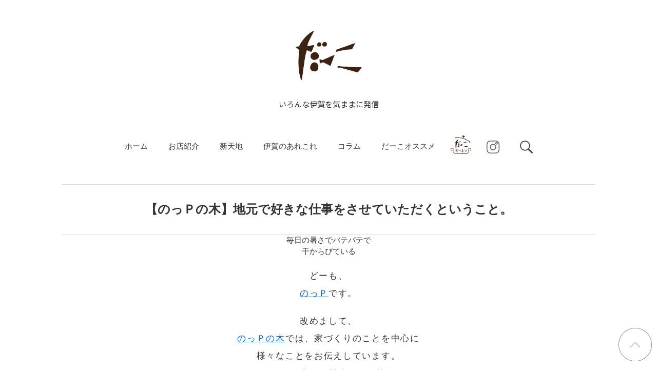

--- FILE ---
content_type: text/html; charset=UTF-8
request_url: https://daco.jp/archives/38181323.html
body_size: 8287
content:
<!DOCTYPE html>
<html lang="ja">
<head>
<!-- Google tag (gtag.js) -->
<script async src="https://www.googletagmanager.com/gtag/js?id=G-7WQV4P5W9N"></script>
<script>
window.dataLayer = window.dataLayer || [];
function gtag(){dataLayer.push(arguments);}
gtag('js', new Date());

gtag('config', 'G-7WQV4P5W9N');
</script>

<!-- 言語 -->
<meta charset="UTF-8" />

<!-- スマホ用 -->
<meta name="viewport" content="width=device-width, maximum-scale=1.0, user-scalable=yes">

<!-- 電話自動被リンク -->
<meta name="format-detection" content="telephone=no">

<!-- ホームページタイトル -->
<title>
	【のっＰの木】地元で好きな仕事をさせていただくということ。 | だーこ</title>

<!-- スマホ用ページ申告 -->
<link rel="canonical" href="https://daco.jp/" />

<!-- ファビコン -->
<link rel="shortcut icon" href="https://daco.jp/wp-content/themes/twentyten/favicon.ico" />

<!-- ピングバック -->
<link rel="pingback" href="https://daco.jp/xmlrpc.php" />

<!-- スタイルシート -->
<link rel="stylesheet" type="text/css" media="all" href="https://daco.jp/wp-content/themes/twentyten/style.css" />

<meta name='robots' content='max-image-preview:large' />
<link rel='dns-prefetch' href='//www.google.com' />
<link rel='dns-prefetch' href='//s.w.org' />
<link rel="alternate" type="application/rss+xml" title="だーこ &raquo; フィード" href="https://daco.jp/feed" />
<link rel="alternate" type="application/rss+xml" title="だーこ &raquo; コメントフィード" href="https://daco.jp/comments/feed" />
		<script type="text/javascript">
			window._wpemojiSettings = {"baseUrl":"https:\/\/s.w.org\/images\/core\/emoji\/13.0.1\/72x72\/","ext":".png","svgUrl":"https:\/\/s.w.org\/images\/core\/emoji\/13.0.1\/svg\/","svgExt":".svg","source":{"concatemoji":"https:\/\/daco.jp\/wp-includes\/js\/wp-emoji-release.min.js?ver=5.7.14"}};
			!function(e,a,t){var n,r,o,i=a.createElement("canvas"),p=i.getContext&&i.getContext("2d");function s(e,t){var a=String.fromCharCode;p.clearRect(0,0,i.width,i.height),p.fillText(a.apply(this,e),0,0);e=i.toDataURL();return p.clearRect(0,0,i.width,i.height),p.fillText(a.apply(this,t),0,0),e===i.toDataURL()}function c(e){var t=a.createElement("script");t.src=e,t.defer=t.type="text/javascript",a.getElementsByTagName("head")[0].appendChild(t)}for(o=Array("flag","emoji"),t.supports={everything:!0,everythingExceptFlag:!0},r=0;r<o.length;r++)t.supports[o[r]]=function(e){if(!p||!p.fillText)return!1;switch(p.textBaseline="top",p.font="600 32px Arial",e){case"flag":return s([127987,65039,8205,9895,65039],[127987,65039,8203,9895,65039])?!1:!s([55356,56826,55356,56819],[55356,56826,8203,55356,56819])&&!s([55356,57332,56128,56423,56128,56418,56128,56421,56128,56430,56128,56423,56128,56447],[55356,57332,8203,56128,56423,8203,56128,56418,8203,56128,56421,8203,56128,56430,8203,56128,56423,8203,56128,56447]);case"emoji":return!s([55357,56424,8205,55356,57212],[55357,56424,8203,55356,57212])}return!1}(o[r]),t.supports.everything=t.supports.everything&&t.supports[o[r]],"flag"!==o[r]&&(t.supports.everythingExceptFlag=t.supports.everythingExceptFlag&&t.supports[o[r]]);t.supports.everythingExceptFlag=t.supports.everythingExceptFlag&&!t.supports.flag,t.DOMReady=!1,t.readyCallback=function(){t.DOMReady=!0},t.supports.everything||(n=function(){t.readyCallback()},a.addEventListener?(a.addEventListener("DOMContentLoaded",n,!1),e.addEventListener("load",n,!1)):(e.attachEvent("onload",n),a.attachEvent("onreadystatechange",function(){"complete"===a.readyState&&t.readyCallback()})),(n=t.source||{}).concatemoji?c(n.concatemoji):n.wpemoji&&n.twemoji&&(c(n.twemoji),c(n.wpemoji)))}(window,document,window._wpemojiSettings);
		</script>
		<style type="text/css">
img.wp-smiley,
img.emoji {
	display: inline !important;
	border: none !important;
	box-shadow: none !important;
	height: 1em !important;
	width: 1em !important;
	margin: 0 .07em !important;
	vertical-align: -0.1em !important;
	background: none !important;
	padding: 0 !important;
}
</style>
	<link rel='stylesheet' id='wp-block-library-css'  href='https://daco.jp/wp-includes/css/dist/block-library/style.min.css?ver=5.7.14' type='text/css' media='all' />
<link rel='stylesheet' id='contact-form-7-css'  href='https://daco.jp/wp-content/plugins/contact-form-7/includes/css/styles.css?ver=5.5.6' type='text/css' media='all' />
<link rel='stylesheet' id='whats-new-style-css'  href='https://daco.jp/wp-content/plugins/whats-new-genarator/whats-new.css?ver=2.0.2' type='text/css' media='all' />
<!--n2css--><link rel="https://api.w.org/" href="https://daco.jp/wp-json/" /><link rel="alternate" type="application/json" href="https://daco.jp/wp-json/wp/v2/posts/739" /><link rel="EditURI" type="application/rsd+xml" title="RSD" href="https://daco.jp/xmlrpc.php?rsd" />
<link rel="wlwmanifest" type="application/wlwmanifest+xml" href="https://daco.jp/wp-includes/wlwmanifest.xml" /> 
<meta name="generator" content="WordPress 5.7.14" />
<link rel="canonical" href="https://daco.jp/archives/38181323.html" />
<link rel='shortlink' href='https://daco.jp/?p=739' />
<link rel="alternate" type="application/json+oembed" href="https://daco.jp/wp-json/oembed/1.0/embed?url=https%3A%2F%2Fdaco.jp%2Farchives%2F38181323.html" />
<link rel="alternate" type="text/xml+oembed" href="https://daco.jp/wp-json/oembed/1.0/embed?url=https%3A%2F%2Fdaco.jp%2Farchives%2F38181323.html&#038;format=xml" />
<script async src="https://pagead2.googlesyndication.com/pagead/js/adsbygoogle.js?client=ca-pub-6815634965137734" crossorigin="anonymous"></script>
<script type="text/javascript" src="https://ajax.googleapis.com/ajax/libs/jquery/1.8.3/jquery.min.js"></script>
<script>
$(function(){
	if(!navigator.userAgent.match(/(iPhone|iPad|iPod|Android)/)){
		var $window = $(window);
		$(window).scroll(function(){
			//ページ先頭
			if($(this).scrollTop() > 200){
				$('.up').fadeIn(300);
			}else if($(this).scrollTop() < 200){
				$('.up').fadeOut(300);
			}
			//メニュー
			var sc = $(this).scrollTop();
			var h = $("#naviflg").offset().top - sc;
			if(h < 0){
				$('#navi').css('display', 'none');
				$('#navi2').css('display', 'block');
			}else{
				$('#navi').css('display', 'block');
				$('#navi2').css('display', 'none');
			}
		});
	}
	//リンクスクロール
	$('a[href^=#]').click(function(){
		var speed = 1000;
		var href = $(this).attr("href");
		var target = $(href == "#" || href == "" ? 'html' : href);
		var position = target.offset().top;
		$('body, html').animate({scrollTop:position}, speed, 'swing');
		$('body, html').animate({scrollLeft:0}, 1500);
		return false;
	});
	$('#menubtn').on('click', function(){
		$('#spnavi').toggle();
	});
	//ハンバーガーメニューの開閉
	$('.menubtn').on('click',function(){
		$('.navi').fadeToggle(300);
		$('.menubtn').toggleClass('cross');
		$('body').toggleClass('noscroll');
	});
});
</script>

</head>

<body class="post-template-default single single-post postid-739 single-format-standard">

<div id="wrap">

<div class="logo">
	<a href="https://daco.jp/">
		<img src="https://daco.jp/wp-content/uploads/2021/11/logo1.png" alt="" class="logo">
	</a>
</div>
<div class="subttl">いろんな伊賀を気ままに発信</div>

<!-- メインナビ -->
<div id="navi">
	<div id="navicon">
		<div class="menu-header"><ul id="menu-%e3%83%a1%e3%82%a4%e3%83%b3%e3%83%a1%e3%83%8b%e3%83%a5%e3%83%bc" class="menu"><li id="menu-item-17860" class="menu-item menu-item-type-post_type menu-item-object-page menu-item-home menu-item-17860"><a href="https://daco.jp/">ホーム</a></li>
<li id="menu-item-17861" class="menu-item menu-item-type-taxonomy menu-item-object-category menu-item-17861"><a href="https://daco.jp/archives/category/shop">お店紹介</a></li>
<li id="menu-item-17862" class="menu-item menu-item-type-taxonomy menu-item-object-category menu-item-17862"><a href="https://daco.jp/archives/category/shintenchi">新天地</a></li>
<li id="menu-item-17863" class="menu-item menu-item-type-taxonomy menu-item-object-category menu-item-17863"><a href="https://daco.jp/archives/category/arekore">伊賀のあれこれ</a></li>
<li id="menu-item-17864" class="menu-item menu-item-type-taxonomy menu-item-object-category menu-item-17864"><a href="https://daco.jp/archives/category/colme">コラム</a></li>
<li id="menu-item-17867" class="menu-item menu-item-type-taxonomy menu-item-object-category menu-item-17867"><a href="https://daco.jp/archives/category/dacoosusume">だーこオススメ</a></li>
<li id="menu-item-17868" class="menu-item menu-item-type-post_type menu-item-object-page menu-item-17868"><a href="https://daco.jp/dacokitchen"><img src="https://daco.jp/wp-content/uploads/2022/03/menu8.png" alt="" class="dkmenu"></a></li>
<li id="menu-item-17869" class="menu-item menu-item-type-custom menu-item-object-custom menu-item-17869"><a href="https://www.instagram.com/dacolabo/"><img src="https://daco.jp/wp-content/uploads/2022/03/insta.png" alt="" class="insta"></a></li>
<li id="menu-item-17889" class="menu-item menu-item-type-custom menu-item-object-custom menu-item-17889"><a href="https://daco.jp/search.php"><img src="https://daco.jp/wp-content/uploads/2022/03/srch.png" alt="" class="insta"></a></li>
</ul></div>	</div><!-- #navicon -->
</div><!-- #navi -->

<div id="navi2">
	<div id="navicon">
		<div class="menu-header"><ul id="menu-%e3%83%a1%e3%82%a4%e3%83%b3%e3%83%a1%e3%83%8b%e3%83%a5%e3%83%bc-1" class="menu"><li class="menu-item menu-item-type-post_type menu-item-object-page menu-item-home menu-item-17860"><a href="https://daco.jp/">ホーム</a></li>
<li class="menu-item menu-item-type-taxonomy menu-item-object-category menu-item-17861"><a href="https://daco.jp/archives/category/shop">お店紹介</a></li>
<li class="menu-item menu-item-type-taxonomy menu-item-object-category menu-item-17862"><a href="https://daco.jp/archives/category/shintenchi">新天地</a></li>
<li class="menu-item menu-item-type-taxonomy menu-item-object-category menu-item-17863"><a href="https://daco.jp/archives/category/arekore">伊賀のあれこれ</a></li>
<li class="menu-item menu-item-type-taxonomy menu-item-object-category menu-item-17864"><a href="https://daco.jp/archives/category/colme">コラム</a></li>
<li class="menu-item menu-item-type-taxonomy menu-item-object-category menu-item-17867"><a href="https://daco.jp/archives/category/dacoosusume">だーこオススメ</a></li>
<li class="menu-item menu-item-type-post_type menu-item-object-page menu-item-17868"><a href="https://daco.jp/dacokitchen"><img src="https://daco.jp/wp-content/uploads/2022/03/menu8.png" alt="" class="dkmenu"></a></li>
<li class="menu-item menu-item-type-custom menu-item-object-custom menu-item-17869"><a href="https://www.instagram.com/dacolabo/"><img src="https://daco.jp/wp-content/uploads/2022/03/insta.png" alt="" class="insta"></a></li>
<li class="menu-item menu-item-type-custom menu-item-object-custom menu-item-17889"><a href="https://daco.jp/search.php"><img src="https://daco.jp/wp-content/uploads/2022/03/srch.png" alt="" class="insta"></a></li>
</ul></div>	</div><!-- #navicon -->
</div><!-- #navi -->

<div id="naviflg"></div>

<!-- スマホナビ -->
<div id="menubtn"><img src="https://daco.jp/wp-content/uploads/2020/05/menu.png" alt="" class=""></div>
<div id="spnavi">
	<ul id="spnavicon">
		<li><a href="https://daco.jp/">ホーム</a></li>
		<li><a href="https://daco.jp/archives/category/shop">お店紹介</a></li>
		<li><a href="https://daco.jp/archives/category/shintenchi">新天地</a></li>
		<li><a href="https://daco.jp/archives/category/arekore">伊賀のあれこれ</a></li>
		<li><a href="https://daco.jp/archives/category/colme">コラム</a></li>
		<li><a href="https://daco.jp/dacokitchen">だーこキッチン</a></li>
		<li><a href="https://daco.jp/contact">お問い合わせ</a></li>
		<li><a href="https://www.instagram.com/dacolabo/"><img src="https://daco.jp/wp-content/uploads/2022/04/instasp.png" alt="" class="insta"></a></li>
		<li><a href="https://daco.jp/search.php"><img src="https://daco.jp/wp-content/uploads/2022/04/srchsp.png" alt="" class="insta"></a></li>
	</ul><!-- #spnavicon -->
</div><!-- #spnavi -->

<a href="#wrap" class="up"><img src="https://daco.jp/wp-content/uploads/2022/03/pageup.png" alt="" class="upimg"></a>

</div>

<!-- メインコンテンツ -->
<div id="main">
	<div id="mainl" class="two-column">
			<div id="nav-above" class="navigation">
		<div class="nav-previous"><a href="https://daco.jp/archives/38079269.html" rel="prev"><span class="meta-nav">&larr;</span> 【行ってみた】毎月25日開催！「食と学びの天神さん」に行ったみた！</a></div>
		<div class="nav-next"><a href="https://daco.jp/archives/38136670.html" rel="next">【行ってみた】FLAMME CAFEに行ってみた！～ランチでお腹いっぱい編～ <span class="meta-nav">&rarr;</span></a></div>
	</div><!-- #nav-above -->
	<div id="post-739" class="post-739 post type-post status-publish format-standard has-post-thumbnail hentry category-old">
		<h1 class="entry-title">【のっＰの木】地元で好きな仕事をさせていただくということ。</h1>
		<div class="entry-meta">
			<span class="meta-prep meta-prep-author">投稿日:</span> <a href="https://daco.jp/archives/38181323.html" title="07:00" rel="bookmark"><span class="entry-date">2019年8月6日</span></a> <span class="meta-sep">作成者:</span> <span class="author vcard"><a class="url fn n" href="https://daco.jp/archives/author/dacolabo" title="dacolabo の投稿をすべて表示">dacolabo</a></span>		</div><!-- .entry-meta -->
		<div class="entry-content">
			<div style="text-align: center;">
<div><span style="color: #333333;">毎日の暑さでバテバテで<br />
干からびている</span></div>
<div>
<p><span style="color: #333333;">どーも、<br />
<a href="https://daco.jp/archives/cat_481536.html" target="_blank" rel="noopener noreferrer">のっＰ</a>です。</span></p>
<p>改めまして、<br />
<a href="https://daco.jp/archives/cat_481536.html" target="_blank" rel="noopener noreferrer">のっＰの木</a>では、家づくりのことを中心に<br />
様々なことをお伝えしています。<br />
(たまに大きく脱線します笑)</p>
<p><span style="color: #333333;">そして、今回は大きく脱線します(笑)</span></p>
<div style="text-align: start;">
<p>&nbsp;</p>
<div style="text-align: center;">
<p><b>『地元で好きな仕事をさせていただくということ。』</b></p>
<p><img loading="lazy" class="aligncenter size-full wp-image-14083" src="https://daco.jp/wp-content/uploads/2019/08/a676d788-s.jpg" alt="" width="480" height="329" srcset="https://daco.jp/wp-content/uploads/2019/08/a676d788-s.jpg 480w, https://daco.jp/wp-content/uploads/2019/08/a676d788-s-150x103.jpg 150w" sizes="(max-width: 480px) 100vw, 480px" /></p>
<p>以前、<br />
<a href="https://daco.jp/archives/36953601.html" target="_blank" rel="noopener noreferrer">『今回は、ちょいとブレイク♪』<br />
</a>で<br />
のっＰが5年前にUターンをして<br />
日々の中で感じたことを<br />
書かせていただきました。</p>
<p>今回は続編みたいな感じ。</p>
<p>のっＰは、イエノキという<br />
リフォーム・リノベーションの工務店<br />
を名張でさせていただいており<br />
開業して10月で2年になります。<br />
まだまだ赤ちゃんみたいなものですが、、</p>
<p><img loading="lazy" class="aligncenter size-medium wp-image-14080" src="https://daco.jp/wp-content/uploads/2019/08/0fb32192-s-464x500.jpg" alt="" width="464" height="500" srcset="https://daco.jp/wp-content/uploads/2019/08/0fb32192-s-464x500.jpg 464w, https://daco.jp/wp-content/uploads/2019/08/0fb32192-s-139x150.jpg 139w, https://daco.jp/wp-content/uploads/2019/08/0fb32192-s.jpg 480w" sizes="(max-width: 464px) 100vw, 464px" /></p>
<p>しかし、この2年たくさんの方と出会い<br />
たくさんのご縁がつながってきました。<br />
そんなご縁の中でお仕事をさせていただいたり<br />
新しいことにチャレンジしてみたりと、<br />
ホントに色々な方に助けていただけています。<br />
たぶん、のっＰは幸せ者です(笑)</p>
<p>昨年、今年と色々とお声掛けをいただいて<br />
木工ワークショップとして色々な<br />
イベントに出店をさせていただいたり、<br />
名張市の方とご縁が出来て<br />
広がっていったり、<br />
地元の方に色々と気にかけていただいたり。<br />
数えるとキリがないかもしれません。。</p>
<p><img loading="lazy" class="aligncenter size-full wp-image-14084" src="https://daco.jp/wp-content/uploads/2019/08/b04b000c-s.jpg" alt="" width="480" height="320" srcset="https://daco.jp/wp-content/uploads/2019/08/b04b000c-s.jpg 480w, https://daco.jp/wp-content/uploads/2019/08/b04b000c-s-150x100.jpg 150w" sizes="(max-width: 480px) 100vw, 480px" /></p>
<p>Iターンではなく、もともと生まれ育った<br />
土地勘のある地元へUターンを<br />
したので、もともとの知り合いも<br />
いますが、いま仕事や生活で近くに<br />
いてくれている方たちはUターンで<br />
戻ってきた後につながった方が多いです。<br />
これがなんとも不思議な感じですが、<br />
地元で新しい方と知り合えて、<br />
それが仕事としてもプライベートとしても<br />
広がっていっているのを見ていると<br />
まだまだ先が続いていきそうで、<br />
楽しいものですね。</p>
<p>まだ思っていることや、考えていることが<br />
断片的で、形にはなっていないですが、<br />
これもまたいろんなご縁の中で少しずつ<br />
形になっていければ嬉しいなと。</p>
<p>イエノキの事務所として<br />
名張の旧町にある古民家の改修も<br />
ボチボチ始まる予定です。<br />
ココが出来てまた何かにつながって<br />
いくことも楽しみ。</p>
<p>とりあえず、動き続けないとアカン。<br />
ということかな！</p>
<p>＊＊＊</p>
<p>イエノキでは<b><span style="font-size: 125%;">イベント</span></b>を企画しております！<br />
2019年8月～2020年2月にかけて<br />
名張市内のカフェを4軒まわっていきます。</p>
<p>【　<b>PHOTO　CARAVAN</b>　】<br />
<a title="20190805_210816378_iOS" href="/wp-content/uploads/img/d93a47e1.jpg" target="_blank" rel="noopener noreferrer"><img loading="lazy" class="pict" src="/wp-content/uploads/img/d93a47e1-s.jpg" alt="20190805_210816378_iOS" width="480" height="480" border="0" hspace="5" /></a><br />
フォトキャラバンとして、<br />
『<a href="https://www.instagram.com/ienoki1120/?hl=ja" target="_blank" rel="noopener noreferrer">イエノキ</a>』の木工ワークショップ<br />
と<br />
『<a href="https://www.instagram.com/party_wap/?hl=ja" target="_blank" rel="noopener noreferrer">Party WAP</a>』のフォトブースでの<br />
写真撮影</p>
<p>第1弾は<br />
<span style="font-size: 125%;">8月23日（金）10：00～15：00<br />
<a href="https://www.instagram.com/yunocafe.nabari/" target="_blank" rel="noopener noreferrer"><b>yunocafe</b></a></span></p>
</div>
<p>&nbsp;</p>
</div>
</div>
</div>
<div style="text-align: center;"><span style="color: #333333;">＊＊＊</span></div>
<div style="text-align: center;">
<p><span style="color: #333333;"><br />
イエノキでは、<br />
<b>こんなリノベーションをしてみたい。<br />
こんなリフォームをしてみたい。</b><br />
という方の相談をお受けしております。<br />
お気軽にご相談下さいませ～</span></p>
<p>&nbsp;</p>
<div>
<p><span style="color: #333333;">＊＊＊</span></p>
<p>そして、イエノキの事務所として<br />
名張の旧町にある築百数十年の<br />
<b>古民家リノベーションワークショップ<br />
</b>を企画しております！<br />
楽しいですよ～♪<br />
<a href="https://ienoki.com/contact/" target="_blank" rel="noopener noreferrer">ココを押して！♪</a></p>
<p><img loading="lazy" class="aligncenter size-full wp-image-14082" src="https://daco.jp/wp-content/uploads/2019/08/8eadd3d3-s.jpg" alt="" width="480" height="320" srcset="https://daco.jp/wp-content/uploads/2019/08/8eadd3d3-s.jpg 480w, https://daco.jp/wp-content/uploads/2019/08/8eadd3d3-s-150x100.jpg 150w" sizes="(max-width: 480px) 100vw, 480px" /><br />
<a title="WS" href="/wp-content/uploads/img/3f3b8b5a.jpg" target="_blank" rel="noopener noreferrer"><img loading="lazy" class="pict" src="/wp-content/uploads/img/3f3b8b5a-s.jpg" alt="WS" width="480" height="293" border="0" hspace="5" /></a></p>
<p><b>　</b></p>
<p>イエノキHP：<a href="https://ienoki.com/" target="_blank" rel="noopener noreferrer">https://ienoki.com<br />
</a></p>
</div>
<div><span style="color: #333333;">にて、ワークショップページ<br />
準備中です。</span></div>
</div>
<div style="text-align: center;">
<p>&nbsp;</p>
<p>のっP　HP：</p>
</div>
<div style="text-align: center;"><span style="color: #333333;"><a href="https://ienoki.com" target="_blank" rel="noopener noreferrer">https://ienoki.com</a><br />
</span></div>
<div style="text-align: center;"><span style="color: #333333;">のっP　Facebook：</span></div>
<div style="text-align: center;">
<p><span style="color: #333333;"><a href="https://www.facebook.com/ienoki/" target="_blank" rel="noopener noreferrer">https://www.facebook.com/ienoki<br />
</a></span><span style="color: #333333;">のっP　Instagram：</span><span style="color: #333333;"><br />
</span><a href="https://www.instagram.com/ienoki1120/?hl=ja">https://www.instagram.com/ienoki1120/?hl=ja<br />
</a></p>
<p>&nbsp;</p>
</div>
<div style="text-align: center;">
<p><span style="color: #333333;"><span style="font-family: Verdana, sans-serif;"><br />
<span style="font-size: 125%;">《 だーこ広告 ～<b>広告主募集</b>～》</span></span></span></p>
<p>お店の紹介、イベント告知、求人情報..etc<br />
ここで紹介してみませんか？<br />
来客UP↑・知名度UP↑の<br />
お手伝い承ります！<br />
今なら<span style="background-color: #ffff33;">飲食店無料掲載キャンペーン中</span>!(^^)!<br />
詳しくは下記のURLをクリック！<br />
<span style="font-family: Arial;"><a href="https://daco.jp/archives/29526995.html" target="_blank" rel="noopener noreferrer">https://daco.jp/archives/29526995.html</a></span></p>
</div>
<div style="text-align: center;"><span style="color: #333333;"> </span></div>
<div style="font-weight: bold; text-align: center;"></div>
					</div><!-- .entry-content -->
		<div class="entry-utility">
			カテゴリー: <a href="https://daco.jp/archives/category/old" rel="category tag">過去記事</a> <a href="https://daco.jp/archives/38181323.html" title="【のっＰの木】地元で好きな仕事をさせていただくということ。 へのパーマリンク" rel="bookmark">パーマリンク</a>					</div><!-- .entry-utility -->
	</div><!-- #post-## -->
	<div id="nav-below" class="navigation">
		<div class="nav-previous"><a href="https://daco.jp/archives/38079269.html" rel="prev"><span class="meta-nav">&larr;</span> 【行ってみた】毎月25日開催！「食と学びの天神さん」に行ったみた！</a></div>
		<div class="nav-next"><a href="https://daco.jp/archives/38136670.html" rel="next">【行ってみた】FLAMME CAFEに行ってみた！～ランチでお腹いっぱい編～ <span class="meta-nav">&rarr;</span></a></div>
	</div><!-- #nav-below -->
	
<!-- You can start editing here. -->


			<!-- If comments are closed. -->
		<p class="nocomments">コメントは受け付けていません。</p>

	
	</div><!-- #mainl -->
</div><!-- #main -->

<div id="foot">
	<div id="footcon">
			</div><!-- #footcon -->
</div><!-- #foot -->

<div id="copy">
	<div id="copycon" class="c">
		<a href="https://daco.jp/">ホーム</a>　｜　
		<a href="https://daco.jp/concept">だーことは</a>　｜　
		<a href="https://daco.jp/archives/category/old">過去記事</a>　｜　
		<a href="https://daco.jp/contact">お問い合わせ</a>
		<div class="">Copyright 2026 だーこ. All rights reserved.</div>
	</div><!-- #copycon -->
</div><!-- #copy -->

<script type='text/javascript' src='https://daco.jp/wp-includes/js/dist/vendor/wp-polyfill.min.js?ver=7.4.4' id='wp-polyfill-js'></script>
<script type='text/javascript' id='wp-polyfill-js-after'>
( 'fetch' in window ) || document.write( '<script src="https://daco.jp/wp-includes/js/dist/vendor/wp-polyfill-fetch.min.js?ver=3.0.0"></scr' + 'ipt>' );( document.contains ) || document.write( '<script src="https://daco.jp/wp-includes/js/dist/vendor/wp-polyfill-node-contains.min.js?ver=3.42.0"></scr' + 'ipt>' );( window.DOMRect ) || document.write( '<script src="https://daco.jp/wp-includes/js/dist/vendor/wp-polyfill-dom-rect.min.js?ver=3.42.0"></scr' + 'ipt>' );( window.URL && window.URL.prototype && window.URLSearchParams ) || document.write( '<script src="https://daco.jp/wp-includes/js/dist/vendor/wp-polyfill-url.min.js?ver=3.6.4"></scr' + 'ipt>' );( window.FormData && window.FormData.prototype.keys ) || document.write( '<script src="https://daco.jp/wp-includes/js/dist/vendor/wp-polyfill-formdata.min.js?ver=3.0.12"></scr' + 'ipt>' );( Element.prototype.matches && Element.prototype.closest ) || document.write( '<script src="https://daco.jp/wp-includes/js/dist/vendor/wp-polyfill-element-closest.min.js?ver=2.0.2"></scr' + 'ipt>' );( 'objectFit' in document.documentElement.style ) || document.write( '<script src="https://daco.jp/wp-includes/js/dist/vendor/wp-polyfill-object-fit.min.js?ver=2.3.4"></scr' + 'ipt>' );
</script>
<script type='text/javascript' id='contact-form-7-js-extra'>
/* <![CDATA[ */
var wpcf7 = {"api":{"root":"https:\/\/daco.jp\/wp-json\/","namespace":"contact-form-7\/v1"}};
/* ]]> */
</script>
<script type='text/javascript' src='https://daco.jp/wp-content/plugins/contact-form-7/includes/js/index.js?ver=5.5.6' id='contact-form-7-js'></script>
<script type='text/javascript' src='https://www.google.com/recaptcha/api.js?render=6LduywkdAAAAAGUiALFbxnawSVRpWBpah4ieTyOH&#038;ver=3.0' id='google-recaptcha-js'></script>
<script type='text/javascript' id='wpcf7-recaptcha-js-extra'>
/* <![CDATA[ */
var wpcf7_recaptcha = {"sitekey":"6LduywkdAAAAAGUiALFbxnawSVRpWBpah4ieTyOH","actions":{"homepage":"homepage","contactform":"contactform"}};
/* ]]> */
</script>
<script type='text/javascript' src='https://daco.jp/wp-content/plugins/contact-form-7/modules/recaptcha/index.js?ver=5.5.6' id='wpcf7-recaptcha-js'></script>
<script type='text/javascript' src='https://daco.jp/wp-includes/js/wp-embed.min.js?ver=5.7.14' id='wp-embed-js'></script>
</body>
</html>


--- FILE ---
content_type: text/html; charset=utf-8
request_url: https://www.google.com/recaptcha/api2/anchor?ar=1&k=6LduywkdAAAAAGUiALFbxnawSVRpWBpah4ieTyOH&co=aHR0cHM6Ly9kYWNvLmpwOjQ0Mw..&hl=en&v=PoyoqOPhxBO7pBk68S4YbpHZ&size=invisible&anchor-ms=20000&execute-ms=30000&cb=t72p8rjul96e
body_size: 48728
content:
<!DOCTYPE HTML><html dir="ltr" lang="en"><head><meta http-equiv="Content-Type" content="text/html; charset=UTF-8">
<meta http-equiv="X-UA-Compatible" content="IE=edge">
<title>reCAPTCHA</title>
<style type="text/css">
/* cyrillic-ext */
@font-face {
  font-family: 'Roboto';
  font-style: normal;
  font-weight: 400;
  font-stretch: 100%;
  src: url(//fonts.gstatic.com/s/roboto/v48/KFO7CnqEu92Fr1ME7kSn66aGLdTylUAMa3GUBHMdazTgWw.woff2) format('woff2');
  unicode-range: U+0460-052F, U+1C80-1C8A, U+20B4, U+2DE0-2DFF, U+A640-A69F, U+FE2E-FE2F;
}
/* cyrillic */
@font-face {
  font-family: 'Roboto';
  font-style: normal;
  font-weight: 400;
  font-stretch: 100%;
  src: url(//fonts.gstatic.com/s/roboto/v48/KFO7CnqEu92Fr1ME7kSn66aGLdTylUAMa3iUBHMdazTgWw.woff2) format('woff2');
  unicode-range: U+0301, U+0400-045F, U+0490-0491, U+04B0-04B1, U+2116;
}
/* greek-ext */
@font-face {
  font-family: 'Roboto';
  font-style: normal;
  font-weight: 400;
  font-stretch: 100%;
  src: url(//fonts.gstatic.com/s/roboto/v48/KFO7CnqEu92Fr1ME7kSn66aGLdTylUAMa3CUBHMdazTgWw.woff2) format('woff2');
  unicode-range: U+1F00-1FFF;
}
/* greek */
@font-face {
  font-family: 'Roboto';
  font-style: normal;
  font-weight: 400;
  font-stretch: 100%;
  src: url(//fonts.gstatic.com/s/roboto/v48/KFO7CnqEu92Fr1ME7kSn66aGLdTylUAMa3-UBHMdazTgWw.woff2) format('woff2');
  unicode-range: U+0370-0377, U+037A-037F, U+0384-038A, U+038C, U+038E-03A1, U+03A3-03FF;
}
/* math */
@font-face {
  font-family: 'Roboto';
  font-style: normal;
  font-weight: 400;
  font-stretch: 100%;
  src: url(//fonts.gstatic.com/s/roboto/v48/KFO7CnqEu92Fr1ME7kSn66aGLdTylUAMawCUBHMdazTgWw.woff2) format('woff2');
  unicode-range: U+0302-0303, U+0305, U+0307-0308, U+0310, U+0312, U+0315, U+031A, U+0326-0327, U+032C, U+032F-0330, U+0332-0333, U+0338, U+033A, U+0346, U+034D, U+0391-03A1, U+03A3-03A9, U+03B1-03C9, U+03D1, U+03D5-03D6, U+03F0-03F1, U+03F4-03F5, U+2016-2017, U+2034-2038, U+203C, U+2040, U+2043, U+2047, U+2050, U+2057, U+205F, U+2070-2071, U+2074-208E, U+2090-209C, U+20D0-20DC, U+20E1, U+20E5-20EF, U+2100-2112, U+2114-2115, U+2117-2121, U+2123-214F, U+2190, U+2192, U+2194-21AE, U+21B0-21E5, U+21F1-21F2, U+21F4-2211, U+2213-2214, U+2216-22FF, U+2308-230B, U+2310, U+2319, U+231C-2321, U+2336-237A, U+237C, U+2395, U+239B-23B7, U+23D0, U+23DC-23E1, U+2474-2475, U+25AF, U+25B3, U+25B7, U+25BD, U+25C1, U+25CA, U+25CC, U+25FB, U+266D-266F, U+27C0-27FF, U+2900-2AFF, U+2B0E-2B11, U+2B30-2B4C, U+2BFE, U+3030, U+FF5B, U+FF5D, U+1D400-1D7FF, U+1EE00-1EEFF;
}
/* symbols */
@font-face {
  font-family: 'Roboto';
  font-style: normal;
  font-weight: 400;
  font-stretch: 100%;
  src: url(//fonts.gstatic.com/s/roboto/v48/KFO7CnqEu92Fr1ME7kSn66aGLdTylUAMaxKUBHMdazTgWw.woff2) format('woff2');
  unicode-range: U+0001-000C, U+000E-001F, U+007F-009F, U+20DD-20E0, U+20E2-20E4, U+2150-218F, U+2190, U+2192, U+2194-2199, U+21AF, U+21E6-21F0, U+21F3, U+2218-2219, U+2299, U+22C4-22C6, U+2300-243F, U+2440-244A, U+2460-24FF, U+25A0-27BF, U+2800-28FF, U+2921-2922, U+2981, U+29BF, U+29EB, U+2B00-2BFF, U+4DC0-4DFF, U+FFF9-FFFB, U+10140-1018E, U+10190-1019C, U+101A0, U+101D0-101FD, U+102E0-102FB, U+10E60-10E7E, U+1D2C0-1D2D3, U+1D2E0-1D37F, U+1F000-1F0FF, U+1F100-1F1AD, U+1F1E6-1F1FF, U+1F30D-1F30F, U+1F315, U+1F31C, U+1F31E, U+1F320-1F32C, U+1F336, U+1F378, U+1F37D, U+1F382, U+1F393-1F39F, U+1F3A7-1F3A8, U+1F3AC-1F3AF, U+1F3C2, U+1F3C4-1F3C6, U+1F3CA-1F3CE, U+1F3D4-1F3E0, U+1F3ED, U+1F3F1-1F3F3, U+1F3F5-1F3F7, U+1F408, U+1F415, U+1F41F, U+1F426, U+1F43F, U+1F441-1F442, U+1F444, U+1F446-1F449, U+1F44C-1F44E, U+1F453, U+1F46A, U+1F47D, U+1F4A3, U+1F4B0, U+1F4B3, U+1F4B9, U+1F4BB, U+1F4BF, U+1F4C8-1F4CB, U+1F4D6, U+1F4DA, U+1F4DF, U+1F4E3-1F4E6, U+1F4EA-1F4ED, U+1F4F7, U+1F4F9-1F4FB, U+1F4FD-1F4FE, U+1F503, U+1F507-1F50B, U+1F50D, U+1F512-1F513, U+1F53E-1F54A, U+1F54F-1F5FA, U+1F610, U+1F650-1F67F, U+1F687, U+1F68D, U+1F691, U+1F694, U+1F698, U+1F6AD, U+1F6B2, U+1F6B9-1F6BA, U+1F6BC, U+1F6C6-1F6CF, U+1F6D3-1F6D7, U+1F6E0-1F6EA, U+1F6F0-1F6F3, U+1F6F7-1F6FC, U+1F700-1F7FF, U+1F800-1F80B, U+1F810-1F847, U+1F850-1F859, U+1F860-1F887, U+1F890-1F8AD, U+1F8B0-1F8BB, U+1F8C0-1F8C1, U+1F900-1F90B, U+1F93B, U+1F946, U+1F984, U+1F996, U+1F9E9, U+1FA00-1FA6F, U+1FA70-1FA7C, U+1FA80-1FA89, U+1FA8F-1FAC6, U+1FACE-1FADC, U+1FADF-1FAE9, U+1FAF0-1FAF8, U+1FB00-1FBFF;
}
/* vietnamese */
@font-face {
  font-family: 'Roboto';
  font-style: normal;
  font-weight: 400;
  font-stretch: 100%;
  src: url(//fonts.gstatic.com/s/roboto/v48/KFO7CnqEu92Fr1ME7kSn66aGLdTylUAMa3OUBHMdazTgWw.woff2) format('woff2');
  unicode-range: U+0102-0103, U+0110-0111, U+0128-0129, U+0168-0169, U+01A0-01A1, U+01AF-01B0, U+0300-0301, U+0303-0304, U+0308-0309, U+0323, U+0329, U+1EA0-1EF9, U+20AB;
}
/* latin-ext */
@font-face {
  font-family: 'Roboto';
  font-style: normal;
  font-weight: 400;
  font-stretch: 100%;
  src: url(//fonts.gstatic.com/s/roboto/v48/KFO7CnqEu92Fr1ME7kSn66aGLdTylUAMa3KUBHMdazTgWw.woff2) format('woff2');
  unicode-range: U+0100-02BA, U+02BD-02C5, U+02C7-02CC, U+02CE-02D7, U+02DD-02FF, U+0304, U+0308, U+0329, U+1D00-1DBF, U+1E00-1E9F, U+1EF2-1EFF, U+2020, U+20A0-20AB, U+20AD-20C0, U+2113, U+2C60-2C7F, U+A720-A7FF;
}
/* latin */
@font-face {
  font-family: 'Roboto';
  font-style: normal;
  font-weight: 400;
  font-stretch: 100%;
  src: url(//fonts.gstatic.com/s/roboto/v48/KFO7CnqEu92Fr1ME7kSn66aGLdTylUAMa3yUBHMdazQ.woff2) format('woff2');
  unicode-range: U+0000-00FF, U+0131, U+0152-0153, U+02BB-02BC, U+02C6, U+02DA, U+02DC, U+0304, U+0308, U+0329, U+2000-206F, U+20AC, U+2122, U+2191, U+2193, U+2212, U+2215, U+FEFF, U+FFFD;
}
/* cyrillic-ext */
@font-face {
  font-family: 'Roboto';
  font-style: normal;
  font-weight: 500;
  font-stretch: 100%;
  src: url(//fonts.gstatic.com/s/roboto/v48/KFO7CnqEu92Fr1ME7kSn66aGLdTylUAMa3GUBHMdazTgWw.woff2) format('woff2');
  unicode-range: U+0460-052F, U+1C80-1C8A, U+20B4, U+2DE0-2DFF, U+A640-A69F, U+FE2E-FE2F;
}
/* cyrillic */
@font-face {
  font-family: 'Roboto';
  font-style: normal;
  font-weight: 500;
  font-stretch: 100%;
  src: url(//fonts.gstatic.com/s/roboto/v48/KFO7CnqEu92Fr1ME7kSn66aGLdTylUAMa3iUBHMdazTgWw.woff2) format('woff2');
  unicode-range: U+0301, U+0400-045F, U+0490-0491, U+04B0-04B1, U+2116;
}
/* greek-ext */
@font-face {
  font-family: 'Roboto';
  font-style: normal;
  font-weight: 500;
  font-stretch: 100%;
  src: url(//fonts.gstatic.com/s/roboto/v48/KFO7CnqEu92Fr1ME7kSn66aGLdTylUAMa3CUBHMdazTgWw.woff2) format('woff2');
  unicode-range: U+1F00-1FFF;
}
/* greek */
@font-face {
  font-family: 'Roboto';
  font-style: normal;
  font-weight: 500;
  font-stretch: 100%;
  src: url(//fonts.gstatic.com/s/roboto/v48/KFO7CnqEu92Fr1ME7kSn66aGLdTylUAMa3-UBHMdazTgWw.woff2) format('woff2');
  unicode-range: U+0370-0377, U+037A-037F, U+0384-038A, U+038C, U+038E-03A1, U+03A3-03FF;
}
/* math */
@font-face {
  font-family: 'Roboto';
  font-style: normal;
  font-weight: 500;
  font-stretch: 100%;
  src: url(//fonts.gstatic.com/s/roboto/v48/KFO7CnqEu92Fr1ME7kSn66aGLdTylUAMawCUBHMdazTgWw.woff2) format('woff2');
  unicode-range: U+0302-0303, U+0305, U+0307-0308, U+0310, U+0312, U+0315, U+031A, U+0326-0327, U+032C, U+032F-0330, U+0332-0333, U+0338, U+033A, U+0346, U+034D, U+0391-03A1, U+03A3-03A9, U+03B1-03C9, U+03D1, U+03D5-03D6, U+03F0-03F1, U+03F4-03F5, U+2016-2017, U+2034-2038, U+203C, U+2040, U+2043, U+2047, U+2050, U+2057, U+205F, U+2070-2071, U+2074-208E, U+2090-209C, U+20D0-20DC, U+20E1, U+20E5-20EF, U+2100-2112, U+2114-2115, U+2117-2121, U+2123-214F, U+2190, U+2192, U+2194-21AE, U+21B0-21E5, U+21F1-21F2, U+21F4-2211, U+2213-2214, U+2216-22FF, U+2308-230B, U+2310, U+2319, U+231C-2321, U+2336-237A, U+237C, U+2395, U+239B-23B7, U+23D0, U+23DC-23E1, U+2474-2475, U+25AF, U+25B3, U+25B7, U+25BD, U+25C1, U+25CA, U+25CC, U+25FB, U+266D-266F, U+27C0-27FF, U+2900-2AFF, U+2B0E-2B11, U+2B30-2B4C, U+2BFE, U+3030, U+FF5B, U+FF5D, U+1D400-1D7FF, U+1EE00-1EEFF;
}
/* symbols */
@font-face {
  font-family: 'Roboto';
  font-style: normal;
  font-weight: 500;
  font-stretch: 100%;
  src: url(//fonts.gstatic.com/s/roboto/v48/KFO7CnqEu92Fr1ME7kSn66aGLdTylUAMaxKUBHMdazTgWw.woff2) format('woff2');
  unicode-range: U+0001-000C, U+000E-001F, U+007F-009F, U+20DD-20E0, U+20E2-20E4, U+2150-218F, U+2190, U+2192, U+2194-2199, U+21AF, U+21E6-21F0, U+21F3, U+2218-2219, U+2299, U+22C4-22C6, U+2300-243F, U+2440-244A, U+2460-24FF, U+25A0-27BF, U+2800-28FF, U+2921-2922, U+2981, U+29BF, U+29EB, U+2B00-2BFF, U+4DC0-4DFF, U+FFF9-FFFB, U+10140-1018E, U+10190-1019C, U+101A0, U+101D0-101FD, U+102E0-102FB, U+10E60-10E7E, U+1D2C0-1D2D3, U+1D2E0-1D37F, U+1F000-1F0FF, U+1F100-1F1AD, U+1F1E6-1F1FF, U+1F30D-1F30F, U+1F315, U+1F31C, U+1F31E, U+1F320-1F32C, U+1F336, U+1F378, U+1F37D, U+1F382, U+1F393-1F39F, U+1F3A7-1F3A8, U+1F3AC-1F3AF, U+1F3C2, U+1F3C4-1F3C6, U+1F3CA-1F3CE, U+1F3D4-1F3E0, U+1F3ED, U+1F3F1-1F3F3, U+1F3F5-1F3F7, U+1F408, U+1F415, U+1F41F, U+1F426, U+1F43F, U+1F441-1F442, U+1F444, U+1F446-1F449, U+1F44C-1F44E, U+1F453, U+1F46A, U+1F47D, U+1F4A3, U+1F4B0, U+1F4B3, U+1F4B9, U+1F4BB, U+1F4BF, U+1F4C8-1F4CB, U+1F4D6, U+1F4DA, U+1F4DF, U+1F4E3-1F4E6, U+1F4EA-1F4ED, U+1F4F7, U+1F4F9-1F4FB, U+1F4FD-1F4FE, U+1F503, U+1F507-1F50B, U+1F50D, U+1F512-1F513, U+1F53E-1F54A, U+1F54F-1F5FA, U+1F610, U+1F650-1F67F, U+1F687, U+1F68D, U+1F691, U+1F694, U+1F698, U+1F6AD, U+1F6B2, U+1F6B9-1F6BA, U+1F6BC, U+1F6C6-1F6CF, U+1F6D3-1F6D7, U+1F6E0-1F6EA, U+1F6F0-1F6F3, U+1F6F7-1F6FC, U+1F700-1F7FF, U+1F800-1F80B, U+1F810-1F847, U+1F850-1F859, U+1F860-1F887, U+1F890-1F8AD, U+1F8B0-1F8BB, U+1F8C0-1F8C1, U+1F900-1F90B, U+1F93B, U+1F946, U+1F984, U+1F996, U+1F9E9, U+1FA00-1FA6F, U+1FA70-1FA7C, U+1FA80-1FA89, U+1FA8F-1FAC6, U+1FACE-1FADC, U+1FADF-1FAE9, U+1FAF0-1FAF8, U+1FB00-1FBFF;
}
/* vietnamese */
@font-face {
  font-family: 'Roboto';
  font-style: normal;
  font-weight: 500;
  font-stretch: 100%;
  src: url(//fonts.gstatic.com/s/roboto/v48/KFO7CnqEu92Fr1ME7kSn66aGLdTylUAMa3OUBHMdazTgWw.woff2) format('woff2');
  unicode-range: U+0102-0103, U+0110-0111, U+0128-0129, U+0168-0169, U+01A0-01A1, U+01AF-01B0, U+0300-0301, U+0303-0304, U+0308-0309, U+0323, U+0329, U+1EA0-1EF9, U+20AB;
}
/* latin-ext */
@font-face {
  font-family: 'Roboto';
  font-style: normal;
  font-weight: 500;
  font-stretch: 100%;
  src: url(//fonts.gstatic.com/s/roboto/v48/KFO7CnqEu92Fr1ME7kSn66aGLdTylUAMa3KUBHMdazTgWw.woff2) format('woff2');
  unicode-range: U+0100-02BA, U+02BD-02C5, U+02C7-02CC, U+02CE-02D7, U+02DD-02FF, U+0304, U+0308, U+0329, U+1D00-1DBF, U+1E00-1E9F, U+1EF2-1EFF, U+2020, U+20A0-20AB, U+20AD-20C0, U+2113, U+2C60-2C7F, U+A720-A7FF;
}
/* latin */
@font-face {
  font-family: 'Roboto';
  font-style: normal;
  font-weight: 500;
  font-stretch: 100%;
  src: url(//fonts.gstatic.com/s/roboto/v48/KFO7CnqEu92Fr1ME7kSn66aGLdTylUAMa3yUBHMdazQ.woff2) format('woff2');
  unicode-range: U+0000-00FF, U+0131, U+0152-0153, U+02BB-02BC, U+02C6, U+02DA, U+02DC, U+0304, U+0308, U+0329, U+2000-206F, U+20AC, U+2122, U+2191, U+2193, U+2212, U+2215, U+FEFF, U+FFFD;
}
/* cyrillic-ext */
@font-face {
  font-family: 'Roboto';
  font-style: normal;
  font-weight: 900;
  font-stretch: 100%;
  src: url(//fonts.gstatic.com/s/roboto/v48/KFO7CnqEu92Fr1ME7kSn66aGLdTylUAMa3GUBHMdazTgWw.woff2) format('woff2');
  unicode-range: U+0460-052F, U+1C80-1C8A, U+20B4, U+2DE0-2DFF, U+A640-A69F, U+FE2E-FE2F;
}
/* cyrillic */
@font-face {
  font-family: 'Roboto';
  font-style: normal;
  font-weight: 900;
  font-stretch: 100%;
  src: url(//fonts.gstatic.com/s/roboto/v48/KFO7CnqEu92Fr1ME7kSn66aGLdTylUAMa3iUBHMdazTgWw.woff2) format('woff2');
  unicode-range: U+0301, U+0400-045F, U+0490-0491, U+04B0-04B1, U+2116;
}
/* greek-ext */
@font-face {
  font-family: 'Roboto';
  font-style: normal;
  font-weight: 900;
  font-stretch: 100%;
  src: url(//fonts.gstatic.com/s/roboto/v48/KFO7CnqEu92Fr1ME7kSn66aGLdTylUAMa3CUBHMdazTgWw.woff2) format('woff2');
  unicode-range: U+1F00-1FFF;
}
/* greek */
@font-face {
  font-family: 'Roboto';
  font-style: normal;
  font-weight: 900;
  font-stretch: 100%;
  src: url(//fonts.gstatic.com/s/roboto/v48/KFO7CnqEu92Fr1ME7kSn66aGLdTylUAMa3-UBHMdazTgWw.woff2) format('woff2');
  unicode-range: U+0370-0377, U+037A-037F, U+0384-038A, U+038C, U+038E-03A1, U+03A3-03FF;
}
/* math */
@font-face {
  font-family: 'Roboto';
  font-style: normal;
  font-weight: 900;
  font-stretch: 100%;
  src: url(//fonts.gstatic.com/s/roboto/v48/KFO7CnqEu92Fr1ME7kSn66aGLdTylUAMawCUBHMdazTgWw.woff2) format('woff2');
  unicode-range: U+0302-0303, U+0305, U+0307-0308, U+0310, U+0312, U+0315, U+031A, U+0326-0327, U+032C, U+032F-0330, U+0332-0333, U+0338, U+033A, U+0346, U+034D, U+0391-03A1, U+03A3-03A9, U+03B1-03C9, U+03D1, U+03D5-03D6, U+03F0-03F1, U+03F4-03F5, U+2016-2017, U+2034-2038, U+203C, U+2040, U+2043, U+2047, U+2050, U+2057, U+205F, U+2070-2071, U+2074-208E, U+2090-209C, U+20D0-20DC, U+20E1, U+20E5-20EF, U+2100-2112, U+2114-2115, U+2117-2121, U+2123-214F, U+2190, U+2192, U+2194-21AE, U+21B0-21E5, U+21F1-21F2, U+21F4-2211, U+2213-2214, U+2216-22FF, U+2308-230B, U+2310, U+2319, U+231C-2321, U+2336-237A, U+237C, U+2395, U+239B-23B7, U+23D0, U+23DC-23E1, U+2474-2475, U+25AF, U+25B3, U+25B7, U+25BD, U+25C1, U+25CA, U+25CC, U+25FB, U+266D-266F, U+27C0-27FF, U+2900-2AFF, U+2B0E-2B11, U+2B30-2B4C, U+2BFE, U+3030, U+FF5B, U+FF5D, U+1D400-1D7FF, U+1EE00-1EEFF;
}
/* symbols */
@font-face {
  font-family: 'Roboto';
  font-style: normal;
  font-weight: 900;
  font-stretch: 100%;
  src: url(//fonts.gstatic.com/s/roboto/v48/KFO7CnqEu92Fr1ME7kSn66aGLdTylUAMaxKUBHMdazTgWw.woff2) format('woff2');
  unicode-range: U+0001-000C, U+000E-001F, U+007F-009F, U+20DD-20E0, U+20E2-20E4, U+2150-218F, U+2190, U+2192, U+2194-2199, U+21AF, U+21E6-21F0, U+21F3, U+2218-2219, U+2299, U+22C4-22C6, U+2300-243F, U+2440-244A, U+2460-24FF, U+25A0-27BF, U+2800-28FF, U+2921-2922, U+2981, U+29BF, U+29EB, U+2B00-2BFF, U+4DC0-4DFF, U+FFF9-FFFB, U+10140-1018E, U+10190-1019C, U+101A0, U+101D0-101FD, U+102E0-102FB, U+10E60-10E7E, U+1D2C0-1D2D3, U+1D2E0-1D37F, U+1F000-1F0FF, U+1F100-1F1AD, U+1F1E6-1F1FF, U+1F30D-1F30F, U+1F315, U+1F31C, U+1F31E, U+1F320-1F32C, U+1F336, U+1F378, U+1F37D, U+1F382, U+1F393-1F39F, U+1F3A7-1F3A8, U+1F3AC-1F3AF, U+1F3C2, U+1F3C4-1F3C6, U+1F3CA-1F3CE, U+1F3D4-1F3E0, U+1F3ED, U+1F3F1-1F3F3, U+1F3F5-1F3F7, U+1F408, U+1F415, U+1F41F, U+1F426, U+1F43F, U+1F441-1F442, U+1F444, U+1F446-1F449, U+1F44C-1F44E, U+1F453, U+1F46A, U+1F47D, U+1F4A3, U+1F4B0, U+1F4B3, U+1F4B9, U+1F4BB, U+1F4BF, U+1F4C8-1F4CB, U+1F4D6, U+1F4DA, U+1F4DF, U+1F4E3-1F4E6, U+1F4EA-1F4ED, U+1F4F7, U+1F4F9-1F4FB, U+1F4FD-1F4FE, U+1F503, U+1F507-1F50B, U+1F50D, U+1F512-1F513, U+1F53E-1F54A, U+1F54F-1F5FA, U+1F610, U+1F650-1F67F, U+1F687, U+1F68D, U+1F691, U+1F694, U+1F698, U+1F6AD, U+1F6B2, U+1F6B9-1F6BA, U+1F6BC, U+1F6C6-1F6CF, U+1F6D3-1F6D7, U+1F6E0-1F6EA, U+1F6F0-1F6F3, U+1F6F7-1F6FC, U+1F700-1F7FF, U+1F800-1F80B, U+1F810-1F847, U+1F850-1F859, U+1F860-1F887, U+1F890-1F8AD, U+1F8B0-1F8BB, U+1F8C0-1F8C1, U+1F900-1F90B, U+1F93B, U+1F946, U+1F984, U+1F996, U+1F9E9, U+1FA00-1FA6F, U+1FA70-1FA7C, U+1FA80-1FA89, U+1FA8F-1FAC6, U+1FACE-1FADC, U+1FADF-1FAE9, U+1FAF0-1FAF8, U+1FB00-1FBFF;
}
/* vietnamese */
@font-face {
  font-family: 'Roboto';
  font-style: normal;
  font-weight: 900;
  font-stretch: 100%;
  src: url(//fonts.gstatic.com/s/roboto/v48/KFO7CnqEu92Fr1ME7kSn66aGLdTylUAMa3OUBHMdazTgWw.woff2) format('woff2');
  unicode-range: U+0102-0103, U+0110-0111, U+0128-0129, U+0168-0169, U+01A0-01A1, U+01AF-01B0, U+0300-0301, U+0303-0304, U+0308-0309, U+0323, U+0329, U+1EA0-1EF9, U+20AB;
}
/* latin-ext */
@font-face {
  font-family: 'Roboto';
  font-style: normal;
  font-weight: 900;
  font-stretch: 100%;
  src: url(//fonts.gstatic.com/s/roboto/v48/KFO7CnqEu92Fr1ME7kSn66aGLdTylUAMa3KUBHMdazTgWw.woff2) format('woff2');
  unicode-range: U+0100-02BA, U+02BD-02C5, U+02C7-02CC, U+02CE-02D7, U+02DD-02FF, U+0304, U+0308, U+0329, U+1D00-1DBF, U+1E00-1E9F, U+1EF2-1EFF, U+2020, U+20A0-20AB, U+20AD-20C0, U+2113, U+2C60-2C7F, U+A720-A7FF;
}
/* latin */
@font-face {
  font-family: 'Roboto';
  font-style: normal;
  font-weight: 900;
  font-stretch: 100%;
  src: url(//fonts.gstatic.com/s/roboto/v48/KFO7CnqEu92Fr1ME7kSn66aGLdTylUAMa3yUBHMdazQ.woff2) format('woff2');
  unicode-range: U+0000-00FF, U+0131, U+0152-0153, U+02BB-02BC, U+02C6, U+02DA, U+02DC, U+0304, U+0308, U+0329, U+2000-206F, U+20AC, U+2122, U+2191, U+2193, U+2212, U+2215, U+FEFF, U+FFFD;
}

</style>
<link rel="stylesheet" type="text/css" href="https://www.gstatic.com/recaptcha/releases/PoyoqOPhxBO7pBk68S4YbpHZ/styles__ltr.css">
<script nonce="OTTamXoi58q3i_PS8_YpdA" type="text/javascript">window['__recaptcha_api'] = 'https://www.google.com/recaptcha/api2/';</script>
<script type="text/javascript" src="https://www.gstatic.com/recaptcha/releases/PoyoqOPhxBO7pBk68S4YbpHZ/recaptcha__en.js" nonce="OTTamXoi58q3i_PS8_YpdA">
      
    </script></head>
<body><div id="rc-anchor-alert" class="rc-anchor-alert"></div>
<input type="hidden" id="recaptcha-token" value="[base64]">
<script type="text/javascript" nonce="OTTamXoi58q3i_PS8_YpdA">
      recaptcha.anchor.Main.init("[\x22ainput\x22,[\x22bgdata\x22,\x22\x22,\[base64]/[base64]/[base64]/KE4oMTI0LHYsdi5HKSxMWihsLHYpKTpOKDEyNCx2LGwpLFYpLHYpLFQpKSxGKDE3MSx2KX0scjc9ZnVuY3Rpb24obCl7cmV0dXJuIGx9LEM9ZnVuY3Rpb24obCxWLHYpe04odixsLFYpLFZbYWtdPTI3OTZ9LG49ZnVuY3Rpb24obCxWKXtWLlg9KChWLlg/[base64]/[base64]/[base64]/[base64]/[base64]/[base64]/[base64]/[base64]/[base64]/[base64]/[base64]\\u003d\x22,\[base64]\x22,\x22GMO9ISc5wp01w71Qwr/CuRnDlALCrsOJQHZQZ8OCWQ/DoFYdOF0OwrvDtsOiCwd6WcKZa8Kgw5I1w7jDoMOWw5lmICUwG0p/JMOwdcK9fMOvGRHDqVrDlnzCll1OCAILwq9wElDDtE0uLsKVwqcxQsKyw4R2wo90w5fCmcKDwqLDhTHDmVPCvxNfw7J8wpjDicOww5vCmAMZwq3Dg2TCpcKIw5Q/w7bCtXbCnw5EfkYaNTrCk8K1wrppwqfDhgLDg8OSwp4Uw77DvsKNNcKgKcOnGRnCjzYsw4nCh8OjwoHDoMOmAsO5GQsDwqdZC1rDh8OJwot8w4zDoWfDomfCs8O9ZsOtw5IRw4xYZnTCtk/[base64]/worDj8KzwoYFRcOjCH1JJsK2HsOywpvCjsKvDsKzwrvDt8K8SsK0IsOiTRdfw6QrWSARfcOcP1RIWhzCu8KKw4AQeU5lJ8Kiw6bCuzcPJyRGCcKHw5/CncOmwozDisKwBsO3w4/DmcKbb2jCmMORw5zCscK2woBtV8OYwpTCsX/DvzPCkcOgw6XDkU3Dk2w8OkYKw6EpBcOyKsK3w6lNw6gEwrfDisOUw5gXw7HDnGcFw6obf8KEPzvDvB5Ew6hRwqprRyfDthQ2woo7cMOAwoY9CsORwoUPw6FbUMKCQX4XN8KBFMKZalggw6VveXXDp8OrFcK/w6/ClBzDsmzCtcOaw5rDvlxwZsOZw7fCtMODVcOawrNzwo7DjMOJSsKybMOPw6LDrcOJJkI8wow4K8KfC8Ouw7nDvMKtCjZ9YMKUYcOJw6cWwrrDksO8OsKseMKYGGXDnMKlwqxaX8K/IzRpA8OYw6ltwpEWecOGBcOKwoh7woQGw5TDt8OaRSbDhsOowqkfGADDgMOyKcOCdV/[base64]/wpTCmBBNWhnCniRYw6DDlXMcwo/Cl8OZw7HDsznCsTzCvXJ0ZxkJw4nCsGIBwqvCkcONwq/Dmn19woQpGzfCvQtYw6bDucOJFgPCusOCRz3CpzbCvMOKw4rCvMO/wo7CocOtWELCrcKCGXIJDsKUwo7DqWAsf18lUsKhPcKXV3nCplTCmsO8ZDvCusO0GcOQQ8KkwoR4LsOxbsOoFD9pBsOowq1XZ2LDk8OXeMOiMcOffWfDqcOmw5vCisKAOSTDkxVmw6ASw4DDjMKtw7lXwohnw6/[base64]/DhcKSMcKwB8KBF8KTH8KeZsKHIgVbPinClh/[base64]/TMOgIHoYL2XCpsOVwobDqsObwpTDsT7ChjADw4s1WcKnwq3DrzrCrsOPY8KHXWHCl8OmZgFewp/DtMO+XVzDhBlhw7zCjE8qPShhBUc/w6dsfjJew47CnxVVcm3DnWfCs8OZwrtgw57Dl8OrSMOEwqRPwqvCtxYzwr7DumjDijwkw4k7w5JDT8O7ccOEA8OOwow5w7bDu1AhwpPCtBhFw4M6w5VYKsOJwpw4P8KANMO1wrRrE8K1L0LCqgLCocKkw5wXE8OVwrrDqUbDvsKnV8O2EMKRwoQOKQV/wpJAwpLCgcOKwqFSw450HlQuDjrCl8KFbcKpw6TCscKYw59ZwokYIsKtNUHCrcKTw4/CocOowr47H8K4YRvCu8KFwrvDm1pQMcK6LALDkVTCkMOaHUg6w7NrFcOYwrfCiFFkJ0hHwqvCsjDDl8Kkw7XCtxXCjsOvEhnDkmo4wqRSw5rChW7Dg8O5wrrCqsK5RGI9I8OIXlcww6TDiMOPTgsSw4oMwpzCrcKlZXAIKcOjwpM6DsKnFDYpw6/Dq8OLwrJ8Z8ObT8Knw7MPwqILSMOsw6Uaw6PCoMOQMWTCk8KHw6tKwoBFw4nCiMKDBnptJsO+MsKCKHPDiCfDmcKWwrsswrdJwqTDhVQuZl3Cv8KKwo/[base64]/DhMKoS8OrLxRSwqo3AHNDwrxYwpbCsz3DsQPCnMK0wqfDkcKGVBLDhsKGDVcXwrvCghtQwoAzU3Adw4zCmsOhw5LDv8KBecK2wq7Cj8OeXsOFCsKzLMORwrF6F8OIMcKfBMONHXrDrE/CrmvCssO4ZgTDtsOgYQzDhcKgP8KcesK3G8Ohw4HDrzTDu8Oqw5MUCsK4e8OeBmETeMOiw7rCrcK/w6Y5wojDhiDDnMOlLijCm8KcXF4mwqbDq8Kewro2wrHCsBvCssOYw4B8wrvCuMKdLcK7w4g+Xm43Fn/[base64]/wrbCsMOKw7MCfkZ+KMOGewEsw5cJV8OXIV3ClMK4w4FGwprDlcOtTcKUwofCq0DCjn1KwrTDlsO4w6nDjQPDvMOTwpzDusOdL8O+GsKQc8KnwrXDvcORFcKnw5/CncOcwrYZRgTDgGHDpmdBw5RrXMOHwosnI8OOw5h0ZcKnKMK8wpIww6p8XBLCu8K2YhLDmAXCmTTCkcK3MMO8wpoOwqzDvS0XJTMUwpJNwokgN8KIdkvCsD9IWDDDl8KVwr1IZsKMUMK/wpA5RsOUw6NIJiEbwrbDqMOfIX/DgcKdw5jDhMOyDHZvw7Q8NjdoXiXDvCd9BnxawrDDh083a35+YsO3woHDicKrwojDpVZ9N2TCqMKxI8KVOcOZwojDvxsWwqYZWgXCnkUQwqvDmwJcw5/[base64]/[base64]/ClcKLAB0cH8KhYGnDvsKUZMKRwq7CuwBLwojCpEc6A8OBEsOnBX8PwrfDjxJGwqo2LCBvNnw6S8KUUl4kwqouw7fCtwZyaBLCgwXCgsK9f1Ajw6ZKwoBhGsOGKWhcw5HDhsKaw6Mpw4rDlXjDu8OQIxAzdDUIwopgd8KRw5/DvhQUw5XCoxQqdi7DkMOjw6zCvcOxwoIzwpbDgCpxwo3Co8OHHcKBwqs7wqXDqD7DicOIHCVPFMKpwqANVEMFw5VTfxRDG8KkDcO4woDDvMOMCjQfIjMrBsKgw4dMwoxkLhPCs1QkwoPDkUsIwqA7w67CmHo2UlfCq8OUw4pqIcOWwqvCjm/DisOiw6jDksO9VcKlw7fCoFkjwroaXMK0w6LDs8OMBCABw4nDn3/[base64]/[base64]/Ds8KWLcOqwrXCil1yw4vCqm03wptRw6Yww5EGcMOANsOKwpAsdsOiwoNFTSNqw711DUUSw6YUCcOLwp/Dsj3DtMKlwp7CvRfCkizCiMOqYMKTbcKmwp8mwp0LDcK7wrYibcKNwpoOw63DqRfDvUlrQB/DqnMxIMOcwqfDusOTABrChnsxwpRiw7cfwqbCvS0bXEvDtcKRwrQvwr7CosKhw7hhUXI9woTCpMOPwrPDh8OHwqABRsOUw5zDvcKuEMOzIcKcVhAOOcKZw6zClh1dw6bDoHpuw69cw7zCsBtOKcOcNMKpQcOTf8Oow5sCK8OPBDbDlMOlNMK/w6c6cFzCiMKvw6TDpi/DlngRK1BUGlcAw4rDvGbDnRLDssOhBW/DsiHDm1rChg/Cr8KWwr0rw6MRaWAswq3Cnk0aw4rDtMO/wqjChEEMw67DkGkienhKw6o1Y8O1wpbDsWzCh0PDnMODwrQbwq52BsOCw6/CiH8ywqZeeV0cw4IZFRISE2NxwphxcsKzHsKYH3oKXcK0Zz7Cq2HCqy7DlcOvwrTCr8KmwoRzwpoqTcOqUcOxQxwmwoFhwoRxMgzDhsOlLX5fwo3Dk23DthTCnmDCqxfDpsOPwptgwrRIw4FuaETCj2jDgS/[base64]/CkU42K8KawpNENcOiwoklW0JCw67DvsK5FMKQwqjDvsKrKcK2NivDu8O/wp5swrTDvcKuwqDDmMK3b8O7DQkdw4QOI8KsUMOLcSUYwpsIFy7DsWw+NlYDw7HDlcK6wrRTwp/DucOSXBLDuhrCjsKIRsO9w6XChG7Dl8K7EsODAcOFSW0mw50hQ8KIVMOyMMK9w57CuS7DhMK1wpgpBcOIEEbDoGBowp81asOHKjpne8OPwoxzeFzCu07Dvn/CpS3Dl2hnwrhQwp/CnRHCpnk7wr9xwobCrgXDl8OoXEDCg1fCs8O8woLDosK3GUTCk8Kvw6cSw4HDh8KJw5PCtWdsB24aw69iwrwKKzLCmzgww6vCt8ORGgcJHsKRwofDs3M0wrYhW8ONwpRPTWzCkCjDjcOOZ8OVThEqScKQwrglw5nCvlk1V00lXX08woTDnAgjw7Utw5pNNHjCrcOwwq/Ctls/[base64]/wp8Hw4nCjsOpw5NFEMKwT8OawrrDpsKKZMKHwoLCrmPCm17Cp2fCpU1Kw69fZcKqwqh9aX0pwrjDjnI/WyLDownCs8OzQRh2w57CgiXChEI7wpQGwrnCm8KMw6dVf8K3f8K9ZMO2wrsPwqbCuUAgDsKpR8K6w5HCpsO1wrzDqsKAKcOzw4PCgMOMwpDClcK2w6ZDwq1VZh4bP8KBw7bDg8O/PE9JHEMAw50iHz3Ch8OaMsORw6HCqcO2wqPDlsO8BsOVLzPDpMOLNsKWRD/[base64]/CrcOEw5xPw5UGwrhfwqbDucOFw7TCmyFPPF57ajNPwoPDnsOXwoXCpsKAw7fDuW7CtDs3SUdRBcKVd2nCn3EVw6XCvMOaG8KFwpADGcOLwpHDrMKRwqQkwozDrsOHwrXCrsKZdMKuPz3CicOJwovCo2LDpWvDrcKfwr3Cpwlxw7xvw61pwpjClsO8cQkZWQHDr8O/LATCgsKaw6DDqlptw6XDm1vDosKOwpbCuhHCkw0eX1UWwo7DgWfCh0Bdb8O/[base64]/CiFjDpyUXfUfDocO2w5LCp8KxwrzCmH9SYG3CknNlTcKYw57CjcK0wo7CiF7DkhovWVUuC31kenXDr0/CscKlwqfCiMKBTMOEw6vDhsOTZT7DsnTDpmHCjsOrKsOaw5bDicK8w6/CvMKSAiBVw75XwoLCgGZ5wrvCmcO0w4wnw7hJwrLCpcKfWz/DqBbDkcOBwoMQw4M9S8Khw7fCumHDvcOEw77DtcOmWifDvcKQw5jDpy3CssKETTDClykqw6XCn8OnwrERJ8O9w6jCrWZOw7B/wqPClsOFbcOcfDDCjMOWInrDr0kjwofCuQEWwrBuw44YSHTDpGtHw4sOwpA1wpFOwqR5wpI5MHTCikDCtMKjw4fCp8Ktwp4Yw5pjwoliwrjCi8OsLTNOw6sdwqQ/wqzClVzDnMOsY8OUaQTDgHpzd8KeekB0CcK2w4DDtlrChAZVwr5YwrrDjcKtw48vQMKcw5N+w5p2EjAtw6FSJGU5w7bDpw/Dh8O0NcOZBMKgHm4zVFBrwo7ClsObwrt+eMO9wq07w6khw7/CvsOqSCdzC1XCkMOFw7zCkEPDrMOIUcKyFMOkchzCoMKFWMOZAcKcXS/Doy8PS3XClcOCCcKDw6zDucK2NcO4w6cPw60awrXDgxp3Ow/DvUrCmT1NN8O9d8KPdMO4GsKYFcKKwooCw73DjB7CsMOXGsOLwrzDrSnCj8Ojwo0NfE4Ww6YxwpvDh1nCrh/Dnjs3ScO9HMOzw44aKMKmw6VFYVvDvGFCwrDDrTXDtkl9bDjCmcOZDMOdE8O/wp86w70fIsO8HXhWwqLCuMOMw4vCgsKZKGVgLMK6ZcKww7jCi8OIIsKtOcKswp1GOsOmVcOSR8OnLcOCTsKmwqzDqx5kwpEvdcKsU2gCecKnwq/DkhjCmBd4w6rCoSfCnMKhw7jCkDPCqsOowr/DqsKQSMOkFiDCgsKTLsO3KwZPVkNDdxnCtUNCw5zCnUbDpnXCvMOED8OlU2IbD0LDvsKQwpEPFTzCosOZwoXDjMKdw6gKHsKWwp9jY8KuOsOcc8Oow4rDr8KxMVrCrD9MP301wronRMOjWjhfSMOewrzDlsOKwqFbNsKPw7zCjgR8w4TDo8O7w6DDhcKmwrZpw4/ClFTDrwvChsKUwrfCpcODwpfCscKKwoHClMKATkEMEsK/woxHwq4GcGfClSPCrMKhwo7CgsOnEsKYwoPCr8OyKW8tZiEmTMK/Z8Odw5DCkz/[base64]/[base64]/DiEPCrcOEw45fw6vDuMOQw4RSw4kuwq9Twr/CuMKLdsKmMl5cVXLDiMKrwqEFw7rDicKewqcnDxBLQXsbw4dXZsOTw74xeMKaaSdSwrfCtsO/w6vDkUFiwq5TwpzCkSPDsTxrMsKSw6vDnsKZwrFxNCHDqynDmcOEwr9iwr5nw6hSwpl4wrdyYkrCmQleciUIbcKNXirCj8OvI3TDvEgvOylJw4gBw5fCj2saw69XMTXDqAlvw6PCnjNCw7vCihLDnRMXf8OQw67DoSYywrDDsW1tw5ZeJ8K/VsK5ccKwAsKAacKzIWJVw4Mvw7fCkyIpDx0RwrvCscOoMTVTwpHDmGkDwqwKw5XCinLCiyLCqSTCmcOkU8KDw5N6wo8ew5xJJMKwwonCjFYIM8KGLW/[base64]/[base64]/DoMOIw4rDhcOSSMOmVQENwr04wow6wo7DgcO0woINIl7CkcKkw5pSPgUMwpkAC8KtdQbCm0d+UGZwwrFpR8KQGcKfw7Eow790IMKxdnREwol6wrDDssKxZWVlw5XCpcKrwr/[base64]/wrhzw6LDs8OpO8KaVip7VsOEYcO6w7xTw65nAE3CkXhkPsKRSD7ChzHDvsOrwp0dd8KZecOvwr5OwrVMw6bDvTZFw54Kwq50S8OVKUY3wpbCqcKPMjrDoMORw7BewpV+woMdcXLCk1zCuWnDhScQMRlRH8KgIMONw4FRNh/Dr8Osw4zCrsKUTXHCigvDlMKzMMOAFDbCq8Kaw50Ww4sywoTDsEozw6rCm1fDocOxwptgOURww5p/w6HDlcKQeGXDtzPClcOsX8OOdUNswoXDhi/CuQAJdcOAw4B1GcOhWAI7wog4IMK8I8K6esOYO04RwqoTwobDkMOQwoHDmsOKwo5EwqjDocKOc8OgZ8OVG1rCvGHDiGTClG84woXDj8OSw4kgwrfCp8KCMcOPwqtrw4LCrcK/[base64]/DusO8b3RWwozCsxBbw7QYScK9KcKxTcO0dDs3GMOaw67Cg2w8w50TNsO9wrMfcUzCusKpwoPDq8OgPMOEMHDDpjdpwp8dw49DFTvCrcKKCcOtw7UoRsOoTUHChcOjwrzCgi4Gw74zdsKdwqsDRMOraGZ/w4E+wpHCrsO+wockwq4/w40RWHXCv8KywrrCu8O5wqYPIsOkwrzDsEg+wr3DlMODwoDDvVA/JcKCw4kMIxl9UcOEw43DssK7wqhmYi5yw605w63CnznCrzRSWMK0w4LClQjClsKVRcOSQcONwoxQwp5BGXsuw43CgT/CmMKGLMOJw4l8w58dNcOswqVYwpTDqCN4KARRZjNLwpBmI8KDwpRYwrPDk8Olwrcqw5nDuDnCvsKAwoXClh7DvQMGw5gmBEDDqVJiw6rDhU3CnjHCk8OBwoHCnMOMDsKUwoF6wpgxfCV1WlZ9w45Aw4bDj1nDlMK8wpvCvsK8wozDjcKac2R9FD8/[base64]/ZgtQfsOew5zCjsOzB8K0OD3ChsK1IcOWwr3DgMO0w4Y6w7fDqsORwoxnIjU9wrPDs8KpbUvCqMOAGMOgw6IzRsOkDm9XQGvDjsKXRsOTwqHCtMObPXnCnyPCiH/CrSRaecOiMcKRwpzDrcO9wo1qwoRGO0RoMcKZw44xH8K8cA3DnsOzQ3LDs2ofXlADCXjClcO5wpILG3vCpMK2TBnDm0XCkcOTw4Y/[base64]/Cr8K/JcKjcx7DocOQNsO4I2jCtsK6CALDmkVdfz/DoQDCoX0GQMKfNcKhwqbDsMKYacK0wrgbw5IBCEE6wpMzw7zDqcOyWsKrw7M/wqYfF8KxwoLDnsOBwpkNFcKMw4pewr3CoEfCtcKow47DhsK6w7hmbMKbQsKYwqbCtjnDmsKyw6sUNAtKXQzCtsKvYkIvMMKqcEXCrMKywpnDmxgrw5PDrX/CvlfDhxJ1HsOTwrDCjkxpw5bCii1BwqzCnWDCjMKqEk0Twr/CisK+w7vDpV7CssOBGMOxeg4pFzlcaMOpwqbDjnAGQxrDrcOxwpjDtcO9RMKGw79+NzHCq8OFXC4GwpDChcO7w4Jzw6MHw5/DmsOyUEAFJsOgMMOWw77CjsO8YMKUwosAOMKBwoDDlQR8d8KTYcO2DcO8I8KYIyvDo8O9eEFiFypIwr1uMR8dDMKRwpVbcC4dw6QGw5TDuAnDhnBIwp17cDXDtMKowq8tFsOewrFywqnDpFjDoAF+GATCgMK4T8KhA2LDvAbDmy4mw67Dh3NoKcK9w4hJegnDssOawq/DksOIw4nCisO6SsOeD8OiXsOnc8OVwqdbcsKqfhgfwpnDsl/[base64]/DtsOldsKuW1lSwokANTpaAcKow41WP8Ouw7/DrsOqHkV8QMOUwrDDoH9xw5vDgwzCvXZ5w6dXJngow6nDmTZkJUPCmwpBw5XCqxLCvXMuw5hIFMKKw4HDrQ7CkMKjw4Y4wqHCj2VHwpNpWsO4fsKrcMKLR1bDvTxFFXpjBcO+LA80w6nCvF/DmMKdw7bCg8KccDUww4x+w41yVFwVw4fDrjfDvcKpE1zCnmvClVnCssKeAnEBNG4Rwq/[base64]/DrjQiYEEjNBHDnlHCuDBSZTXClsOZw70sUsK+IxJjwpZqesOCwq9+w5fCqCIEZ8Odwpx5A8Kjw75YXFlYw5UkwoEbwrHDncKHw47DjkJ1w4sEw6rDqwMoRsOWwoNsAsK+PFPCoDvDr10dW8KBRV7Cog1pPcK4JcKcw4vCpD/Dvjkpwp0Qwptzw55ww7nDosOBw6XCn8KVMgHDlQ54QHp7VB5Dwr5jwoUJwrlQw5N0DDzDpTvCscK6w5gEw6d9wpTDgGoWwpXCoy/DgMOJw7fClFjCuk7CrMOcRiRDEMKUw59Xwo/DpsKjwpFow6Vhw6ExG8O3w6rDmsOTJHbCkMK0wpYxw6LDiWw7w7rDicOmKVo5R03CryF+VsOaTnvDhcKAwrrDgyDCusOJw5LCtcKywps0RMKIb8KUL8Kdwr7Dt3xFw4dowp/CmjomDsKENMOUdD3Do0IVN8OGwr3DpMOKTTVCcx7CiH/CiCXCjDslaMKhZMO7BDTChn/CugTCiX7Ci8OZccOQw7HCu8OTwpFlHgXDksOSPcOuwo/Cu8KBI8KhTnRhZkrDqsOOEcOpHEksw7Aiw6rDqigtwpXDicK1wpYTw4ood1MPASZ0w5UywrLCt35oYcKVw6nDvhwVI1nDmTReH8KIM8OWbB7DqsOYwpAaCsKLPSdkw487w43Dv8KQCzXDq1PDgsKROVAXwrrCqcKiw5LCncOOwpjCsVkewpPCi1/CicOKGV5zHD4Gwq7CtsOkwozCr8Kaw49xX1x9cWc+wpzCiWHDtVrDosOQw5PDh8KNZS3Dhi/CssKWw5nDh8Kgwrc4NRHCthdRNDvCq8O5MjzCmxLCo8O/wqrCsmc8dDxWw47CskjClA4UEV0jwofDuBNMCidHPcK5KMOjJgHClMKqbMO+wqsNeWt/w6vChsKGBMKrBTcPLMOPw7HClTfCs08jwr/DlcOLwpzCgcOlw5rCusKCwqI9w5fCtMKaLcO+wr/CvQh2wq8lSUfCocKXw73CisKPA8ODP1vDusOnciLDu0rDr8KXw4sdNMK0w7bDt1XCn8K0SwZsFcKaZcO4wq3Dt8KHwrAYwq3Dmlcaw5/[base64]/[base64]/w6TCpRA6UMOyIsOew4NBwqxbegLDocK6wq7DuQRVw4TDhWkfw5DDp0gOwqfDgVh3wp8/NCrCg0vDhMKcw5DCicKbwrBkwofCh8KbSGLDusKPRMOjwppjw68ww4DCkEY1wr4CwqrDji5Ow53DiMO5wrxlSy7DqyI5w4nClGLDgHvCqMO0EcKRaMKhwrzCvsKCwqzClsKvCsKvwr3DscKZw6hvw7d5aR0kVlo3WMOSahrDisK6cMKIw7J/KStUwpB2JMOiHMOHQcK0woM9wrZ/BMOJwrplOcKzw7UPw7lQbcKxcMOlBMOWM2gswoDCrXbDhMKhwq/DocKkCcOzE3cuHRcUQ0JPwoE0Ml3DkcOUwrsNARskw5ECIBzCi8K2w4PCvE7DvMOgY8KoA8K+wotYScOLTnYaTg4FcGDCggLDnsKtIcO6w4HCvMO7WlTCp8O9ZAnDicK6Ew0YGMKeZsO3wo/DkQzDpsOtwrrDpcOZw4jDtl9lc0gNwo4jST3DksKcw4A3w6IMw6kwwqXDhcKkLAcDw65gw7bCs0PDtcOdNcK2NcO7wqXCmcKbbUQ9wpc6bEsJEcKhw5rCvzbDt8KVwpAgUMKwAhw+w4/DmV/[base64]/[base64]/[base64]/TDRdaQbDtljCr8OPwrDCixcmw6zCpcOoOljCr8K4WsOwAcOzwqTDuiHCsCxaZXLCtEcjwpfCugpOesKzU8K/[base64]/[base64]/Dr8OwwpTDswhhw4d1c1HCi8ORKHbDosK0wpYEL8OiwofCgx48VsKdGFXDlHbCmsKZTTtNw6xrXWvDsFwZwoTCqh/CukFewoJuw7jDsmAWCMO4W8KkwooxwrUJwowqw4TDlsKgwqvCghTCh8OvZiPDqcOURMOoQxDDjSskw4gYA8Kjwr3CvMOlwqo4wqZSwo5KSxrCtDvCvCNdwpLDmMOHQMK/BHMIw40TwqXDtMKewpbCqMKew7LCg8KQwolaw6AcPnYywqY/NMO6w4jDlhA7DTAXacOmw6/DncKZEXPDql/DhiB/XsKlw7fDisKYwr3Cim0SwpjCgsOsaMOnwoY5LQ/CscK7dQNBwq7DijnDlGFOwp1qWm8cUTrDujzCnMO/HgfDtMKHwr84YMOEwqbDmMO/w5nCs8KkwrTCiWrCml/[base64]/Dw9UwokRwopVA8Kiw4knw6FJwpbCoEfDnMOgZ8O1w5NIwodlw6nCjBotwqLDgAfCgsONw651bWJXwoXDlCd4wo9xJsOJwrnCql5Zw5/CmsKgHsO4WmHCmXvDtElLwpUvwoE3GsKGVlxTw7/[base64]/wonCmmo3wpbCiTvCu0/[base64]/CvV5pPsOqw4UiSnYgUmbChcKAb3TDhMKhwq1Vw5sLXlzDoj8Hwp3DmcKawrXCscKKw4FrYmEKAk8ndTbCm8O4RWBUw5LCti/CrE0dw5A6wpE7woPDvsOfwqgHw4PCnsKbwoDDrxLCjR/[base64]/wq/[base64]/wroRKUFtKsOtJGjClMK8w5DCh8OSW8K8wqrDkk3DvsKUwrfDgkUlw5zDmcKuZcKOOcOJXCV7FcKoT2NJLnfDoEUuw51aGlpnUMOKwpzDsn/DvQDDnsOeC8OLQMOCwrzCucKXwpXClXQ+w5hvwq4YCCg6woDDi8KNZkYTXMO/wq55ecO0wpXDq3PChcKwUcOdZ8OidcKWV8K5w5NIwrxww5U6w4g/[base64]/[base64]/XSrDqMONw6szIFzCtsKeJHHCvDDCryjDukExdGzCryzDmEFrCHAnYcOiYsONw6ZVPTbCvi90VMK6bDYHwqMzw5fCqcKVPMKIw6/CicOaw6Qnw71fNcKFdD/DlMOfXMKnw7XDnlPCqcOnwrl4KsOJDjjCqsOPPXpcScOxw6nCiwXCnsOSMHx/w4TDoGXDrcOlwofDpsO1dz7DisKtw6LCm1vCu1Asw4TDqsOtwo49w4oRwoTCocK6w6bDjnfDg8KPwq3DlXdGw6hIw6Bvw6nDp8KGBMK1w4s1c8KWUMOpWlXCqsOPwqxWw7TDliXCpBdhBQrCrkYuwoDDiE4gYS/DgjbCucKVbsKpwr0sMjTDqcKhGkIHw5DDvMOsw4rCv8KqTsODwp9aFHPCtsOVM0Q8w7bCoW3CtsK7w5TDgUTDjyvCs8KkS2VAHsK7w5UwKmTDo8KEwrABMk/CsMK1c8KvAB0RNcK/[base64]/DkBltVMKqwpxIYG7Dm8KwY0Bdw4BMccKVCcO6VnAXw70JBMOkw6TCoMKSXxvChcOtIFIbwpIzRT8ERcKFwqLCpUJYMsORw6/Ck8KawqvCpjPCoMONw6TDoMO4V8O9wp3DisOnNcKtwrXDr8OYw7scScO2wqEYw4TCqgwXw60yw68Xw5MPbBLCmwV5w4keVsKQYMOufcKrw5Q5I8KCQcOxw5/CisOHXcKzw5bCthQSbyfCrCvDtBbClcK4wphUwroIwrMKO8KMwoZhw7BcFWrCq8Owwq7CpcO4woHDmsOEwqzDnFfCgsKlw7tNw6wzw6nDlGfChQzCpAcmesO+w7RJw6/DqRjDvE/CkDwyMBzDkUPDjVsJw5APBU7CsMKow5DDjMO/wp1LIsOuE8OGCsOxfcOgwqYWw58fD8O4woAvwpDDrTg4ZMOAesOEBMK0SD/Cv8KyOzHDqcKuwp7Cg3HCiFN/cMOAwpfCsyI5bwYow7vCrsOWwrh7w7s2wqrDgxxpw7vDnsOGwqsNBW/Dg8KvPBNsE3DDvMKUw4sPw7UtFsKRCzjCg1RkSsKkw7zDomh7PFo7w6nClTFnwooswrbCumnDgwVdEsKob3LCusKDwqY3YQHDuQ/CoShSwqzDsMKRe8Orw6B+wqDCrsOyHjAMHMOSw7TClsK3asOJSz/DmUcVM8KAw6fCvmJaw5YCwqgFVEXDhcOwYj/DmltUJsObw6UASBPDqE7DlsKFwoTDkxfCiMOxw59UwoPCmyowLC8MEWwzw5YTw4fDmQfCtwbCqmxcw4A/CjMTKkTDrcOJKsK2w44iFEJ+ewjDu8KKXkVBbm8oJsO9ScKRaQ5iQUjChsKYXcK9HmpXQTJ3cCIAwrPDvz1dVsKqwqLCjRDCmC5ww50AwrM4N2Uhw6jCr3LCkmDDnsKMw7Vmw6sXWsO3w4cpwrPCkcO9NFvDusOHScKqP8OiwrPDh8OhwpLDnDHCtGMjNzXCtydSIW/[base64]/IsKqCDTDh0p4LGDCm8KVCUXDrcKxwqbDliJewqHChMO4wrgBw5DClcOXw4XCvsKmNMKoWXdGRMKww7oKWFDCvcOMwpbCrWXCusOSw4DChsKiZGxiSD7CvmfCs8KjBjzDo2PDqwTCssKSw7xiw5diw4fCpMK1woDCsMO9fWHDhcOQw5JXMTM3woM/B8O6KsKNJcKGwpAPwojDmsONwqF+c8K4wrvDmS4gwpjCicO+B8KtwrodK8O3YcK2XMOtNMKBwp3Dk37DpsO6MsKGWAbChDDDmEwgwoB5w5vDtnnCqHbCk8KCXcOoX0vDpcOmPsK1XMOUPRnCn8O/w6TDp1hIXcKlE8Kjw4bDrz3DjcKjwozCjsKEZMKqw4nCtsOkw57DmAwEOMKOcMO6JicNZMOIXDjDnxbCmsKfWsK5S8K2wrzCpMOwJSbCtsKMwrLCiRVBw7LClWgdQMOCYwtAwp/DkhrDpcKKw5nCrMOqw7QEcsOBwpXCksKpFsO+wpc4wp3Cm8KTwoDCgMKxDxs9wrZTcXXDg03CsG/CrC3DtV/DhsOvQQoQw5XCrXHChH0qcC/ClsOnEMO6wpDCsMK3Y8OEw7PDuMOUw69MaBEzS1MrEQA0w5LDkMO0wrPDvkg/QQI3w5PCgjpGeMOMdUpbaMO6KVMSSgzCl8OkwrYDPCvDjWjDnCDCo8KPS8Kwwr4VdsKYw7HDoEDDlSjCtyfCvMKiCG9jwoYjwr/DpFzDswZYw4NXF3cTe8K7c8K3w7DCmsONRXfDqMKuVcO5wpIrYcKpw7p3w6HDqRVeXsKFfVJYc8OPw5B9w5fCqnrCmlIzcnLDlsK8wpshwoTCikHDlMKlwpxcw6x0ZjbCsAx9wofCssKtJsK2w7xDw6N9WMO7XF4qw4DCnSPDscO7w5QzWGwaYFnClF/CuiA/wr/DgxDCh8O8HFHCg8K9DGLCpcK4UlFZw7PCpcOmw7bDrMKnO185F8KBw4ZaKgl7wrojeMKxXsKWw5leYcKGPwY9esO9IcKUw5rDo8Okw4AuSMKxJxTCrsKhJB/DssKtwqTCs3zCm8OwMwhvGsO3wqbCt3UTw5rCicOBUMOFw4dcDcK2VG7CucKfwrzCqz/Cqx0xwpkDXFFKwrzCogF7w49Nw73Cu8O9wrfDscO5CFc4woFfwo9gA8K9TEjCmBXCpgBYw5XCsMKuXMO2VHVFwo96wq3Cv0khZgBdNCROwoHCuMKOI8OfwoPCksKFJg4nMm12M3PDty/Dh8OHUVXClsOpUsKKcMO8w5smw70QwoDCgkBnKMKYwpcBbsOyw6bChsO6NMOndQbCjsKBdDvCmMK8R8OPw5TDhhvCmMOtw7PDoHzCsTbCvn3Dsz8Hwp4qw6Znf8O/wqduUwpYw77DkGjCvcKRfcKjH2zCvcK6w5rCvUEhwqs2P8Odw7g2w7R3BcKGeMKhwqx/IFEEGMKbw7caTsKAw7jCgcOaKsKTCsOPwoHClHQyMy4Gw5lXcEfDhQDDkk1Qw5bDnR1UdMO/w7nDi8Kzwr5Jw4bCm21HDcKCf8KGwopyw57DhMOGwq7Ct8Kww7vCq8KdbHDCvCN5YcKBJlFmacOLNMKtwr7DssOHdgXClFbDngjCiBcUwpBvw6kMO8ODwrfDq3sSPlJEw6IoPAJOwqDChV1DwqA/w5F7wrdlCMOTYW8pwrjDp17CmsOtwrvCqsO9wq92IDbCin0nw4nClcOMwpBrwqouwonCuEfDr1LCpcOUe8K6w7IxeBZ6V8OpfcKOQBlrclNnecKdFMK6D8OYw5duVR50w5jDtMOtWcOqQsO6wrbCnMOgw5zCsETDgkYCe8O6GsKDPcO/LMOFC8OYwoI8w7gKwozDusO1Oi5QOsO6w6fDukPCuHlzH8OqLBoNEVTDuGACQ0LDlTnDgMO/w5nCkEVbworCokhTQkhhR8Ozwp5pw6NAwr5EA0XDtkMMwpNfOVjCqA7DqkHDicOvw7zCuw9xHcOGwozDk8KTIWUOX3pEwpYYXcO0w5/Co1VBwqBDbS8Ow6VYw4jCoi8ib2p0w5paL8OrBMOZw5nCnsKbw5Unw5DCsgLCpMOxw45BfMKBwo4tw7QDZlJNwqMlb8KjOAXDtMOtcsOaV8KeGMOwYcOYWQvCo8OKLsOxw7YTMT8twpbCvmvCpT/Di8KVQyjDkGYMwqZWNsK8w40zw7d5PsKyG8OdViABGFAJw6wMwpnDjgLDvgApw7XCm8KWdkUTC8KgwpTCqgZ/w5RHI8OHw4fCg8OPwpTCokbCg11mdho4Y8KQWsKPRcOwbsKFw6tFwqB1w5IVLsOZw4kBe8OfdmUPeMOVwpltw4XCmx1tcXpDwpJ1wqfCr2lcwqHDgsKAThQdD8KRPlXCtQnCjsKMUsOgCETDrEzDmsKXXcK4wphJwp3CucKpK0DCt8KubGVjwo1ZWB/Ct3HChxDDgm7DrHIvw6h7woxUwpM+w7USw6HCtsOtb8KwC8KRw4PCmMK6wrlhUsKXG1nChsOfw7HDqMKSw5gJFU7DnUDDq8O+aTsjw4zCnMOUJx/[base64]/w4cGNMOcBCjDr8KZw7LDiMOIw4/DuFt9woQMJsOgw63DjQDDh8OSDcONw69Cwpohw60NwqJfGFbDllNYw7c9bMKJw5hUHMOtasKaLWxOw5rCrFHCm0vCrEjCiFTChXfDunwiVh7CrH7DgmpbY8OYwoctwohTwqAZwqVKw7lBZsOnNhbCiVQ7K8KUw7gkV1BZwop/HMKvw5hFw7/Cs8O8woNtFMOHwo8gDsOHwovDmMKHw47Cgm1rwrjCijg6QcKpdMKpS8KGwo9Ywq4Pw5RxVnPCp8OQNV/[base64]/GsK0w7jCv8Kmw4HCg8KPDEMmwp7ChXR2VMOOwpPDhRsVSzfCgsKUw50Pw5HDgAdyOMKUw6HCvjvCsRQRwrvDnsOgwoDDpcOqw6FCI8O5dn05XcOcbgxIMThEw4rDt3p4wolIw4Fnw7HDnQprwovCoBQIw4UswphZYn/DlMO0wpkzw6IUFzd4w4Jfw6bCqsK3MS5iKELCknzChcKVw6XDgQk3w6wiw7XDlG7DpsKKw5rCtlRKw60jw5knVcO/w7bDqj/CrU1rViB4wrPDu2fDmi/CglBVwqfDjADCi2kJwq8JwrjDqTHClMKIT8KTw4vDqsOqw7MwKT51w5ZIN8KywoTDumHCpMKRw5Qrwr3CpMK8wpXCjx9owrfCkCwWNcO5DSZNw6DDucOzw7fCiBUZeMK/LcOxw64CDcOtOCldwot9OsOHwp5pwoE6w4vCr1Fhw5PDtMKOw6vCssOcAFA2NMOHPzXDiEXDliVRwrrCsMK5wrTCuTXDisKWNBvDh8KCwrjDqsOVbg/DlQXCmU84wr7DisKxOcKwXcKew5pYwpTDnsOmwroJw6DCtcKKw7rCmRzDgmhLQMObw5ISOlrClcKUw5PCucK7w7HColvCp8KCw6vClhTCuMKwwrDCusOgw55KT1hrJ8OWw6E/wpohc8OjCTVrasK5KzHCgMOoL8KWwpbCpSbCpkZORmUiwojDkDReYlrCscK+biXDksOzw5RIJ2/[base64]/KibCg8KEwoNUwojDvF8Ww4V0GMKgwpLDv8OSJsKxwqDDvMKbw64ZwotyNg08wpcXFVLCklrDgMOtM3LCjkrDpkdBPsO4wrHDvn0Jw5XCnMK4f0Jww7/[base64]/wo1uwqfDpC/DoMOuw7R5NSxkwpDDvsOxw44WDBpyw5/Ct1XChsKpasOVw6zCg3d1wrdzw6cwwqTCvMKfw5pdagzDqzzDsQfCiMKDUcKQwqcRw6DDg8O3NB3Co0HDmWPCjXDCl8OIesOJWcKRdXXDosKDw4fCqcOtSsK2w5XDnMOpXcK5BMK8K8Oiw4RADMOqAMO/w7LCv8KYwrR0woVPwr5Kw7MCw7fDlsKlw6jClsKYYikrHCFdbnRYwq4qw4XDmMOUw5vChW3CrcOeKB1kwowPAmU8w6N2Z0vCvB3CtCQ+wrx6w6wUwrVfw6k/wpjDqCd4VcOzw47DvQNtwrHCgUXDmcKPY8KUw6TDlMKPwonDsMOCwqvDkknCllpVw7/[base64]/[base64]/CpzsPPWnCt8K/[base64]/Dq8Ouw6zCpAdFAsOfEi5GwrBEw6/Dkx7CtcK2w6g6w6fDj8KvWsODGcK+YsK+VcOywqoiYsOkKkRjfMOHw6rDu8O2w6HCocKfwoPCqcOeAGdtI0nCg8OcFm1QdzI5VRt3w7rCisOWOiTCtMOfM0fChn9pwpQTwqrCscOmw5xmWMK8wo4hc0fCssKIw60CBjnDuCd7wq/ClsKuw6HDvSrCilnDicKbwr8iw4YdPBY5w6LCnhnCjsK2w7t8wo3CmMKrQMK3wo4RwpJDwrbCrFTDi8KXa1/Ck8O0wpHDp8OAU8O1w5RKwrtdd1IZbhNXMD7DjVglw5AFw7jClsKOw7nDgcOdfMOGwpQES8KafMKzwp/CvGo0ZEfChUrCgx/DscK/worDosK6wo4gw7tJZkfDgjDCvAjChx/DvsKcw4N/[base64]/[base64]/C8O5w7jCtMOpw4RlWwoBdlLDoizDpgPDhcOjw4ZjbMK7wp/[base64]/B8O1WnHCl8OXcy7Dml/CrcKCXMOQKk1VZ8Omw5VJYcOKfF3Dj8OZIMKpwoJRwqEdCH/DlsOybMKgU3DCk8K4w48Ow7FXw4XDl8Onwq5jbUZrWsKlw4JDLMOqwp8Kw5gPwpRVJcK1XmbDk8ONIsKTacOnORLCvsOWwpvClMONS1hZw6zDrSEwXjzChErDkSkgw7LDoQvCgQwiUyPClEtOwqjDgsKMw6fDnnEYwo/DtcKRw5bCsA4CGMKqwqVXwoJvMcOYAwnCqMOxYsOnCUfCocKAwqMRw4sqH8KdwoDDlRwrw5DDmcOLLCzDtxo/[base64]/[base64]\\u003d\\u003d\x22],null,[\x22conf\x22,null,\x226LduywkdAAAAAGUiALFbxnawSVRpWBpah4ieTyOH\x22,0,null,null,null,1,[21,125,63,73,95,87,41,43,42,83,102,105,109,121],[1017145,797],0,null,null,null,null,0,null,0,null,700,1,null,0,\[base64]/76lBhnEnQkZnOKMAhk\\u003d\x22,0,0,null,null,1,null,0,0,null,null,null,0],\x22https://daco.jp:443\x22,null,[3,1,1],null,null,null,1,3600,[\x22https://www.google.com/intl/en/policies/privacy/\x22,\x22https://www.google.com/intl/en/policies/terms/\x22],\x220PY/B/wjm05eP0gKKpBY9rh1PI1jqIGTrplL89iHq8o\\u003d\x22,1,0,null,1,1768631201294,0,0,[46],null,[146,141,6],\x22RC-NmIToo9E8dBLsQ\x22,null,null,null,null,null,\x220dAFcWeA4b0BWxHjFh4VwHhsl7czzYxnM_UhRp7LQcVeCq01Y_dKpmtr9Ndwif8fJquq_r8v6IorujQDx2-mxXzTTS9TEm8J4bRQ\x22,1768714001386]");
    </script></body></html>

--- FILE ---
content_type: text/html; charset=utf-8
request_url: https://www.google.com/recaptcha/api2/aframe
body_size: -280
content:
<!DOCTYPE HTML><html><head><meta http-equiv="content-type" content="text/html; charset=UTF-8"></head><body><script nonce="YxqRAZrdXJeCG-TQeuG5sg">/** Anti-fraud and anti-abuse applications only. See google.com/recaptcha */ try{var clients={'sodar':'https://pagead2.googlesyndication.com/pagead/sodar?'};window.addEventListener("message",function(a){try{if(a.source===window.parent){var b=JSON.parse(a.data);var c=clients[b['id']];if(c){var d=document.createElement('img');d.src=c+b['params']+'&rc='+(localStorage.getItem("rc::a")?sessionStorage.getItem("rc::b"):"");window.document.body.appendChild(d);sessionStorage.setItem("rc::e",parseInt(sessionStorage.getItem("rc::e")||0)+1);localStorage.setItem("rc::h",'1768627602576');}}}catch(b){}});window.parent.postMessage("_grecaptcha_ready", "*");}catch(b){}</script></body></html>